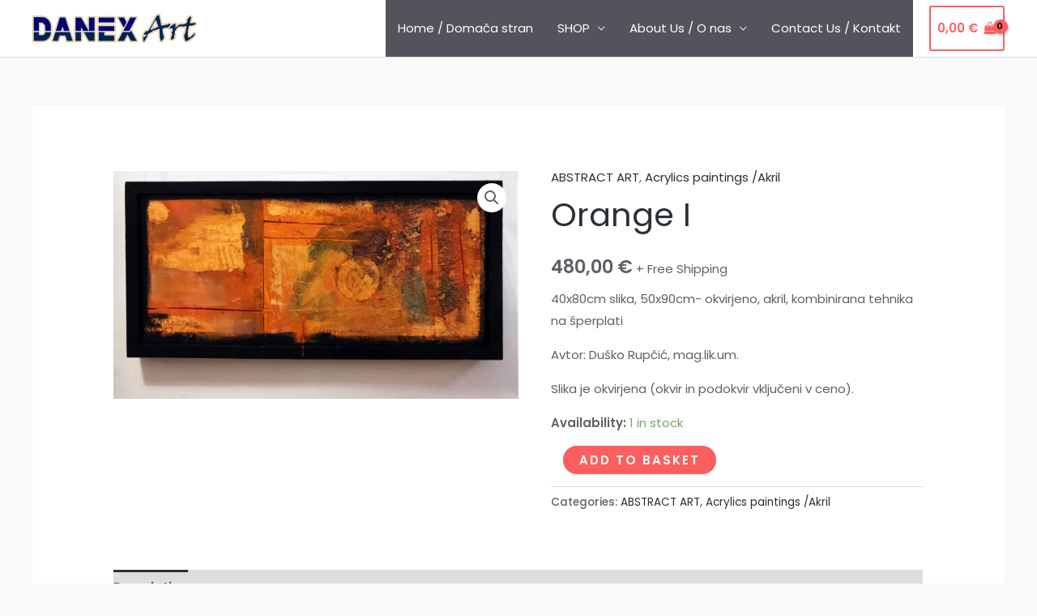

--- FILE ---
content_type: text/css
request_url: https://prodajaslik.com/wp-content/cache/minify/21ff1.css
body_size: 3488
content:
.cpsw-stripe-error,.cpsw-number-error,.cpsw-expiry-error,.cpsw_stripe_sepa_error,.cpsw-cvc-error,.cpsw_stripe_ideal_error{padding-top:3px;font-weight:500;color:#f00}.cpsw_stripe_icons{display:inline-block}.cpsw_stripe_test_description,.cpsw-test-description{font-size:0.9em;clear:both}.cpsw-expiry-wrapper{width:49%;display:inline-block;vertical-align:top}.cpsw-cvc-wrapper{width:49%;display:inline-block;vertical-align:top;float:right}.cpsw-number-error{margin-bottom:0.5em;display:block}#cpsw-save-cards_field,.cpsw-save-cards{margin-top:1em;padding:3px;display:block}.cpsw-save-cards
input{margin-right:5px !important}.cpsw-stripe-elements-form{display:none;margin-bottom:0.5em}.cpsw-stripe-info{margin-bottom:10px}.payment_method_cpsw_stripe .wc-saved-payment-methods{display:none}.payment-method-disabled{opacity:0.2;cursor:not-allowed}.cpsw_stripe_ideal_form
.cpsw_stripe_ideal_select{margin-top:10px}#cpsw_stripe_sepa_iban_element{padding:5px}#cpsw-payment-request-button{max-width:100%;border-radius:3px;box-shadow:0 1px 2px rgb(0 0 0 / 50%)}.cpsw_stripe_ideal_form .cpsw_stripe_ideal_select,
.cpsw_stripe_p24_form
.cpsw_stripe_p24_select{margin:0.5em 0}#cpsw-payment-request-wrapper{clear:both;display:none}#cpsw-payment-request-wrapper.checkout.center #cpsw-payment-request-title,
#cpsw-payment-request-wrapper.checkout.center #cpsw-payment-request-tagline,#cpsw-payment-request-separator.checkout.center{text-align:center}#cpsw-payment-request-wrapper.checkout.center
div{margin:0
auto}#cpsw-payment-request-wrapper.checkout.right #cpsw-payment-request-title,
#cpsw-payment-request-wrapper.checkout.right #cpsw-payment-request-tagline,#cpsw-payment-request-separator.checkout.right{text-align:right}#cpsw-payment-request-wrapper.checkout.right #cpsw-payment-request-custom-button{float:right}#cpsw-payment-request-separator.checkout.left{text-align:left}#cpsw-payment-request-wrapper.below{padding-top:0}#cpsw-payment-request-separator{clear:both;padding:1em
0;text-align:center}#cpsw-payment-request-separator.cpsw-product{padding:0.5em 0}#cpsw-payment-request-wrapper.checkout #cpsw-payment-request-title{margin-bottom:0.5em}#cpsw-payment-request-wrapper.checkout #cpsw-payment-request-custom-button{margin-top:5px}#cpsw-payment-request-wrapper.checkout #cpsw-payment-request-tagline{margin-bottom:1em;font-size:15px}#cpsw-payment-request-wrapper.cpsw-product.above .cpsw-payment-request-button-wrapper{display:block;padding-top:1.5em}#cpsw-payment-request-wrapper.cpsw-product.inline{display:inline-block}#cpsw-payment-request-wrapper.cpsw-product.inline #cpsw-payment-request-separator,
#cpsw-payment-request-wrapper.cpsw-product #cpsw-payment-request-title,
#cpsw-payment-request-wrapper.cart #cpsw-payment-request-title{display:none}#cpsw-payment-request-wrapper.cpsw-product #cpsw-payment-request-tagline,
#cpsw-payment-request-wrapper.cart #cpsw-payment-request-tagline{display:none}ul.wc_payment_methods.payment_methods li.payment_method_cpsw_stripe_element:only-child label[for="payment_method_cpsw_stripe_element"]{display:none}body.cpsw_stripe_option_enabled.theme-astra div#cpsw_stripe_payment_element
iframe{margin:0
!important}@media only screen and (max-width: 600px){#cpsw-payment-request-wrapper.cpsw-product #cpsw-payment-request-title{display:none}#cpsw-payment-request-wrapper.cpsw-product #cpsw-payment-request-tagline{display:none}}.cpsw_express_checkout_preview_wrapper{max-width:380px;width:100%}.cpsw_floating_preview{width:400px}.cpsw_express_checkout_preview{max-width:100%}.cpsw_preview_title{font-weight:600;margin-bottom:0.5em;margin-top:0}.cpsw_preview_tagline{margin-bottom:1em;font-size:15px}.cpsw_preview_notice{font-style:italic;font-size:12px;clear:both;margin-top:1em;display:none}.cpsw_button_preview_label{display:block;font-weight:600;margin-bottom:1em;font-size:15px}#cpsw-payment-request-wrapper.checkout.cpsw-classic .cpsw-payment-request-button-wrapper,.cpsw_express_checkout_preview_wrapper.cpsw-classic{display:flex;align-items:flex-start;flex-wrap:wrap;position:relative;border:1px
solid #e6e6e6;border-radius:5px;padding:1em
2em 2em;justify-content:center;margin-bottom:1em !important}.cpsw_floating_preview .cpsw_express_checkout_preview_wrapper.cpsw-classic{border:1px
solid #c3c4c7;text-align:center !important}.cpsw_floating_preview .cpsw_express_checkout_preview_wrapper.cpsw-classic #cpsw-payment-request-custom-button{text-align:center !important;overflow:hidden;max-width:380px}.cpsw_floating_preview .cpsw_express_checkout_preview_wrapper.cpsw-classic .cpsw-payment-request-custom-button-admin,
.cpsw_floating_preview .cpsw_express_checkout_preview_wrapper.cpsw-classic .cpsw-payment-request-custom-button-render{max-width:380px !important}#cpsw-payment-request-wrapper.checkout.cpsw-classic #cpsw-payment-request-title,
.cpsw_express_checkout_preview_wrapper.cpsw-classic
.cpsw_preview_title{font-size:14px;margin:0;padding:0
0.75em;font-weight:400;white-space:nowrap;border:none;color:#111}.cpsw_floating_preview .cpsw_express_checkout_preview_wrapper.cpsw-classic
.cpsw_preview_title{background:#f0f0f1}#cpsw-payment-request-wrapper.checkout.cpsw-classic #cpsw-payment-request-separator::before,
#cpsw-payment-request-wrapper.checkout.cpsw-classic #cpsw-payment-request-separator::after{content:"";flex:1;height:1px;background:#e6e6e6;margin:0
8px}#cpsw-payment-request-wrapper.checkout.cpsw-classic #cpsw-payment-request-custom-button{width:100%}#cpsw-payment-request-wrapper.checkout.cpsw-classic #cpsw-payment-request-separator{display:flex;align-items:center;padding:0;text-transform:none;white-space:nowrap;position:relative}.cpsw-payment-request-custom-button-render{overflow:hidden !important}#cpsw-payment-request-custom-button{max-width:100%}#cpsw-payment-request-custom-button>*{height:100%;top:0;left:0;width:auto;z-index:1}.cpsw-payment-request-custom-button-render::after,.cpsw-payment-request-custom-button-render::before{display:none}#cpsw-payment-request-custom-button .cpsw-express-checkout-applepay-button--dark{background-color:#000 !important}#cpsw-payment-request-custom-button .cpsw-express-checkout-applepay-button--light{background-color:#fff !important}#cpsw-payment-request-custom-button .cpsw-express-checkout-googlepay-button{position:relative;min-height:32px;max-height:64px;border:0;cursor:pointer}#cpsw-payment-request-custom-button .cpsw-express-checkout-googlepay-button-logo{position:absolute;top:0;right:0;bottom:0;left:0;padding:27.5vh 7.375vw;background-origin:content-box;background-position:50%;background-repeat:no-repeat;background-size:contain}#cpsw-payment-request-custom-button .cpsw-express-checkout-googlepay-button--dark{background-color:#000 !important}#cpsw-payment-request-custom-button .cpsw-express-checkout-googlepay-button--dark:focus,
#cpsw-payment-request-custom-button .cpsw-express-checkout-googlepay-button--dark:hover{background-color:#3c4043}#cpsw-payment-request-custom-button .cpsw-express-checkout-googlepay-button--dark:active{background-color:#5f6368}#cpsw-payment-request-custom-button .cpsw-express-checkout-googlepay-button--light,
#cpsw-payment-request-custom-button .cpsw-express-checkout-googlepay-button--light-outline{background-color:#fff !important}#cpsw-payment-request-custom-button .cpsw-express-checkout-googlepay-button--light:focus,
#cpsw-payment-request-custom-button .cpsw-express-checkout-googlepay-button--light:hover,
#cpsw-payment-request-custom-button .cpsw-express-checkout-googlepay-button--light-outline:focus,
#cpsw-payment-request-custom-button .cpsw-express-checkout-googlepay-button--light-outline:hover{background-color:#f8f8f8}#cpsw-payment-request-custom-button .cpsw-express-checkout-googlepay-button--light:active,
#cpsw-payment-request-custom-button .cpsw-express-checkout-googlepay-button--light-outline:active{background-color:#fff}#cpsw-payment-request-custom-button .cpsw-express-checkout-button{position:relative;border:none;outline:none;cursor:pointer;user-select:none;white-space:nowrap}#cpsw-payment-request-custom-button .cpsw-express-checkout-payment-button--dark,
#cpsw-payment-request-custom-button .cpsw-express-checkout-payment-button--dark:hover{background:#32325d !important;color:#fff !important}#cpsw-payment-request-custom-button .cpsw-express-checkout-payment-button--light,
#cpsw-payment-request-custom-button .cpsw-express-checkout-payment-button--light-outline,
#cpsw-payment-request-custom-button .cpsw-express-checkout-payment-button--light:hover,
#cpsw-payment-request-custom-button .cpsw-express-checkout-payment-button--light-outline:hover{background:#fff !important;color:#39325c !important;border:solid 1px #ebebeb !important}#cpsw-payment-request-custom-button .cpsw-express-checkout-button-inner{width:100%;outline:none}#cpsw-payment-request-custom-button .cpsw-express-checkout-button-content{width:100%;box-sizing:border-box;padding:0
10px;display:flex;align-items:center;justify-content:center}#cpsw-payment-request-custom-button .cpsw-express-checkout-button.compact .PaymentRequestcpsw-express-checkout-buttonButton-content{padding:0
2px}#cpsw-payment-request-custom-button .cpsw-express-checkout-button-border{position:absolute;z-index:20;left:0;top:0;right:0;bottom:0;will-change:opacity}#cpsw-payment-request-custom-button .cpsw-express-checkout-button-shines{position:absolute;left:0;top:0;width:100%;height:100%;z-index:-1;overflow:hidden;will-change:opacity}#cpsw-payment-request-custom-button .cpsw-express-checkout-button-shine{position:absolute;z-index:1;left:0;top:0;height:100%;width:250%;transform:translateX(-100%);will-change:transform, opacity;transition:opacity 0.8s}#cpsw-payment-request-custom-button .cpsw-express-checkout-payment-button--dark .cpsw-express-checkout-button-shine{background:linear-gradient(110deg, rgba(121, 78, 151, 0) 10%, rgba(121, 78, 151, 0.91) 45%, rgba(121, 78, 151, 1) 50%, rgba(121, 78, 151, 0.91) 55%, rgba(121, 78, 151, 0) 90%)}#cpsw-payment-request-custom-button .cpsw-express-checkout-payment-button--light .cpsw-express-checkout-button-shine,
#cpsw-payment-request-custom-button .cpsw-express-checkout-payment-button--light-outline .cpsw-express-checkout-button-shine{background:linear-gradient(110deg, rgba(225, 218, 245, 0) 10%, rgba(225, 218, 245, 0.91) 45%, rgba(225, 218, 245, 1) 50%, rgba(225, 218, 245, 0.91) 55%, rgba(225, 218, 245, 0) 90%)}#cpsw-payment-request-custom-button .cpsw-express-checkout-button-shine--scroll{opacity:0.6;animation:cpsw_shine 5s infinite}#cpsw-payment-request-custom-button .cpsw-express-checkout-button-shine--hover,
#cpsw-payment-request-custom-button .cpsw-express-checkout-button:hover .cpsw-express-checkout-button-shine--scroll{opacity:0}#cpsw-payment-request-custom-button .cpsw-express-checkout-button:hover .cpsw-express-checkout-button-shine--hover{transition-duration:0.3s;opacity:0.8;transform:translateX(-15%)}#cpsw-payment-request-custom-button .cpsw-express-checkout-button-overlay{position:absolute;left:0;top:0;width:100%;height:100%;z-index:30;opacity:0;transition:opacity 0.3s;will-change:opacity}#cpsw-payment-request-custom-button .cpsw-express-checkout-payment-button--dark .cpsw-express-checkout-button-overlay{background:rgba(0, 0, 40, 0.3)}#cpsw-payment-request-custom-button .cpsw-express-checkout-payment-button--light .cpsw-express-checkout-button-overlay,
#cpsw-payment-request-custom-button .cpsw-express-checkout-payment-button--light-outline .cpsw-express-checkout-button-overlay{background:rgba(151, 136, 197, 0.2)}#cpsw-payment-request-custom-button .cpsw-express-checkout-button.is-active .cpsw-express-checkout-button-overlay,
#cpsw-payment-request-custom-button .cpsw-express-checkout-button:active .cpsw-express-checkout-button-overlay{opacity:1}#cpsw-payment-request-custom-button .cpsw-express-checkout-button-label{position:relative;z-index:10;transition-property:font-size, color, opacity;transition-duration:0.25s;will-change:opacity}#cpsw-payment-request-custom-button .cpsw-express-checkout-payment-button--dark,
#cpsw-payment-request-custom-button .cpsw-express-checkout-googlepay-button--dark,
#cpsw-payment-request-custom-button .cpsw-express-checkout-applepay-button--dark{color:#fff !important}#cpsw-payment-request-custom-button .cpsw-express-checkout-payment-button--light,
#cpsw-payment-request-custom-button .cpsw-express-checkout-googlepay-button--light,
#cpsw-payment-request-custom-button .cpsw-express-checkout-applepay-button--light,
#cpsw-payment-request-custom-button .cpsw-express-checkout-payment-button--light-outline,
#cpsw-payment-request-custom-button .cpsw-express-checkout-googlepay-button--light-outline,
#cpsw-payment-request-custom-button .cpsw-express-checkout-applepay-button--light-outline{color:#39325c !important;border:solid 1px #ebebeb !important}#cpsw-payment-request-custom-button .cpsw-express-checkout-button.baseline-offset .cpsw-express-checkout-button-label{margin-top:-2px}#cpsw-payment-request-custom-button .cpsw-express-checkout-button.compact .cpsw-express-checkout-button-label{overflow:hidden;text-overflow:ellipsis}#cpsw-payment-request-custom-button .cpsw-express-checkout-button.large .cpsw-express-checkout-button-label{margin-top:-2px}.cpsw-express-checkout-button-icon{flex-shrink:0;z-index:10;will-change:opacity;margin:0
-1px -1px 7px;width:40px;vertical-align:middle}.cpsw-payment-request-custom-button-admin .cpsw-express-checkout-button-icon{position:relative;width:40px}#cpsw-payment-request-wrapper .cpsw-express-apple_pay .cpsw-express-checkout-button-icon,
#cpsw-payment-request-wrapper .cpsw-express-google_pay .cpsw-express-checkout-button-icon{margin:0
-1px -3px 7px}#cpsw-payment-request-wrapper.cart .cpsw-express-google_pay .cpsw-express-checkout-button-icon{margin:0
-1px -5px 7px}.cpsw-payment-request-custom-button-admin .cpsw-payment-request-custom-button-render,
#cpsw-payment-request-wrapper.cart,
#cpsw-payment-request-wrapper.cart .cpsw-payment-request-custom-button-render,#cpsw-payment-request-wrapper.checkout{width:100%}#cpsw-payment-request-wrapper.cpsw-product.below{margin-bottom:15px}#cpsw-payment-request-wrapper.cpsw-product.below,
#cpsw-payment-request-wrapper.cpsw-product.above,
#cpsw-payment-request-wrapper.cpsw-product.below .cpsw-payment-request-button-wrapper,
#cpsw-payment-request-wrapper.cpsw-product.above .cpsw-payment-request-separator{overflow:visible}#cpsw-payment-request-wrapper.cpsw-product.inline{overflow:visible}#cpsw-payment-request-wrapper.checkout.center #cpsw-payment-request-custom-button{text-align:center}#cpsw-payment-request-wrapper.cpsw-product.above::after,
#cpsw-payment-request-wrapper.cpsw-product.above .cpsw-payment-request-button-wrapper::after{content:"";display:table;clear:both}#cpsw-payment-request-wrapper .cpsw-payment-request-custom-button-render{margin-top:0;margin-bottom:0}.theme-neve .entry-summary > form.cart,
.theme-blocksy form.cart .ct-cart-actions,
.theme-neve .woocommerce .wc-proceed-to-checkout,
.theme-neve.woocommerce.single .woocommerce-variation-add-to-cart{display:initial !important}form.cart
button.single_add_to_cart_button{--item-order:initial !important;flex:initial}.theme-blocksy form.cart #cpsw-payment-request-wrapper.cpsw-product.below,
.theme-blocksy form.cart #cpsw-payment-request-wrapper.cpsw-product.below .cpsw-payment-request-button-wrapper,
.theme-blocksy form.cart #cpsw-payment-request-wrapper.cpsw-product.below .cpsw-payment-request-custom-button-render{width:100% !important}.cpsw-payment-request-button-wrapper.cpsw-button-wrapper--without-separator{padding:8px
0}#cpsw-payment-request-wrapper.checkout:not(.cpsw-classic) .cpsw-payment-request-button-wrapper{border-color:transparent !important;padding:0
!important}.cpsw_express_checkout_preview_wrapper:not(.cpsw-classic) .cpsw_preview_title{font-size:1.3em}#cpsw-payment-request-wrapper.checkout.left #cpsw-payment-request-custom-button{float:left}#cpsw-payment-request-wrapper.checkout.right #cpsw-payment-request-custom-button
button{float:right}#cpsw-payment-request-wrapper.cpsw-product fieldset,
#cpsw-payment-request-wrapper.cart
fieldset{border:none !important;padding-left:0;padding-right:0}#cpsw-payment-request-wrapper.checkout.right:not(.cpsw-classic)  div#cpsw-payment-request-custom-button{margin-right:-8px}@keyframes
cpsw_shine{0%{transform:translateX(-100%)}100%{transform:translateX(50%)}}@media only screen and (max-width: 600px){#cpsw-payment-request-wrapper.cpsw-product.above.sticky .cpsw-payment-request-button-wrapper{padding-top:0}#cpsw-payment-request-wrapper.cpsw-product.sticky{position:fixed;bottom:0;left:0;z-index:1000000;clear:both;padding:10px
0 10px 10px;border:none;width:100% !important;margin:0;background-color:#fff}#cpsw-payment-request-wrapper.cpsw-product.sticky .cpsw-payment-request-custom-button-render,
#cpsw-payment-request-wrapper.cpsw-product.sticky .cpsw-payment-request-button-wrapper{width:100% !important}#cpsw-payment-request-wrapper.cpsw-product.sticky #cpsw-payment-request-separator{display:none !important}#cpsw-payment-request-wrapper.sticky .cpsw-payment-request-custom-button-render{margin-top:0 !important;margin-bottom:0 !important}}.wc-stripe-elements-field,.wc-stripe-iban-element-field{border:1px
solid #ddd;margin:5px
0;padding:5px;background-color:#fff;outline:0}#payment .methods li.woocommerce-SavedPaymentMethods-token
label{display:inline}#payment .methods li.woocommerce-SavedPaymentMethods-new
label{display:inline}#add_payment_method #payment ul.payment_methods li img.stripe-icon,.woocommerce-checkout #payment ul.payment_methods li img.stripe-icon{max-width:40px;padding-left:3px;margin:0}#add_payment_method #payment ul.payment_methods li img.stripe-bancontact-icon,.woocommerce-checkout #payment ul.payment_methods li img.stripe-bancontact-icon{max-height:65px;max-width:45px}#add_payment_method #payment ul.payment_methods li img.stripe-ideal-icon,.woocommerce-checkout #payment ul.payment_methods li img.stripe-ideal-icon{max-height:35px}#add_payment_method #payment ul.payment_methods li img.stripe-p24-icon,.woocommerce-checkout #payment ul.payment_methods li img.stripe-p24-icon{max-width:65px}#add_payment_method #payment ul.payment_methods li img.stripe-alipay-icon,.woocommerce-checkout #payment ul.payment_methods li img.stripe-alipay-icon{max-width:50px}#add_payment_method #payment ul.payment_methods li img.stripe-sofort-icon,.woocommerce-checkout #payment ul.payment_methods li img.stripe-sofort-icon{max-width:55px}#add_payment_method #payment ul.payment_methods li img.stripe-sepa-icon,.woocommerce-checkout #payment ul.payment_methods li img.stripe-sepa-icon{max-width:50px}#add_payment_method #payment ul.payment_methods li img.stripe-multibanco-icon,.woocommerce-checkout #payment ul.payment_methods li img.stripe-multibanco-icon{max-height:30px}#add_payment_method #payment ul.payment_methods li img.stripe-eps-icon,.woocommerce-checkout #payment ul.payment_methods li img.stripe-eps-icon{max-height:30px}#add_payment_method #payment ul.payment_methods li img.stripe-giropay-icon,.woocommerce-checkout #payment ul.payment_methods li img.stripe-giropay-icon{max-width:50px}#add_payment_method #payment ul.payment_methods li .stripe-credit-card-brand,.woocommerce-checkout #payment ul.payment_methods li .stripe-credit-card-brand{position:absolute;top:50%;margin-top:-10px;right:10px;background:no-repeat url(/wp-content/plugins/woocommerce-gateway-stripe/assets/images/credit-card.svg);display:block;width:30px;height:24px}#add_payment_method #payment ul.payment_methods li .stripe-visa-brand,.woocommerce-checkout #payment ul.payment_methods li .stripe-visa-brand{position:absolute;top:50%;margin-top:-10px;right:10px;background:no-repeat url(/wp-content/plugins/woocommerce-gateway-stripe/assets/images/visa.svg);display:block;width:30px;height:24px}#add_payment_method #payment ul.payment_methods li .stripe-amex-brand,.woocommerce-checkout #payment ul.payment_methods li .stripe-amex-brand{position:absolute;top:50%;margin-top:-10px;right:10px;background:no-repeat url(/wp-content/plugins/woocommerce-gateway-stripe/assets/images/amex.svg);display:block;width:30px;height:24px}#add_payment_method #payment ul.payment_methods li .stripe-diners-brand,.woocommerce-checkout #payment ul.payment_methods li .stripe-diners-brand{position:absolute;top:50%;margin-top:-10px;right:10px;background:no-repeat url(/wp-content/plugins/woocommerce-gateway-stripe/assets/images/diners.svg);display:block;width:30px;height:24px}#add_payment_method #payment ul.payment_methods li .stripe-discover-brand,.woocommerce-checkout #payment ul.payment_methods li .stripe-discover-brand{position:absolute;top:50%;margin-top:-10px;right:10px;background:no-repeat url(/wp-content/plugins/woocommerce-gateway-stripe/assets/images/discover.svg);display:block;width:30px;height:24px}#add_payment_method #payment ul.payment_methods li .stripe-jcb-brand,.woocommerce-checkout #payment ul.payment_methods li .stripe-jcb-brand{position:absolute;top:50%;margin-top:-10px;right:10px;background:no-repeat url(/wp-content/plugins/woocommerce-gateway-stripe/assets/images/jcb.svg);display:block;width:30px;height:24px}#add_payment_method #payment ul.payment_methods li .stripe-maestro-brand,.woocommerce-checkout #payment ul.payment_methods li .stripe-maestro-brand{position:absolute;top:50%;margin-top:-10px;right:10px;background:no-repeat url(/wp-content/plugins/woocommerce-gateway-stripe/assets/images/maestro.svg);display:block;width:30px;height:24px}#add_payment_method #payment ul.payment_methods li .stripe-mastercard-brand,.woocommerce-checkout #payment ul.payment_methods li .stripe-mastercard-brand{position:absolute;top:50%;margin-top:-10px;right:10px;background:no-repeat url(/wp-content/plugins/woocommerce-gateway-stripe/assets/images/mastercard.svg);display:block;width:30px;height:24px}#add_payment_method #payment ul.payment_methods .stripe-card-group,.woocommerce-checkout #payment ul.payment_methods .stripe-card-group{position:relative}.woocommerce-SavedPaymentMethods-token .stripe-source-errors .woocommerce-error{margin-top:1em;margin-bottom:2em}#wc-stripe-custom-button{display:block;width:100%}.woocommerce-checkout #payment
#stripe_boleto_tax_id{width:100%}.gpay-button{background-origin:content-box;background-position:center center;background-repeat:no-repeat;background-size:contain;border:0;border-radius:4px;cursor:pointer;height:40px;min-height:40px;padding:11px
24px;width:100%}.gpay-button.light{width:calc(100% - 3px);background-color:#fff;margin:2px
0 3px 0}.gpay-button.light:active{background-color:#fff}.gpay-button.light:hover{background-color:#f8f8f8}.gpay-button.light:focus{box-shadow:#e8e8e8 0 1px 1px 0,#e8e8e8 0 1px 3px;outline:0}.gpay-button.light-outline{width:calc(100% - 3px);background-color:#fff;box-shadow:rgba(60,64,67,.3) 0 1px 1px 0,rgba(60,64,67,.15) 0 1px 3px 1px;margin:2px
0 3px 0}.gpay-button.light-outline:active{background-color:#fff}.gpay-button.light-outline:hover{background-color:#f8f8f8}.gpay-button.light-outline:focus{box-shadow:#e8e8e8 0 1px 1px 0,#e8e8e8 0 1px 3px;outline:0}.gpay-button.dark{background-color:#000;padding:12px
24px 10px}.gpay-button.dark:active{background-color:#5f6368}.gpay-button.dark:hover{background-color:#3c4043}.gpay-button.dark:focus{box-shadow:#5f6368 0 1px 1px 0,#5f6368 0 1px 3px;outline:0}.gpay-button.short.light,.gpay-button.short.light-outline{background-image:url(https://www.gstatic.com/instantbuy/svg/light_gpay.svg)}.gpay-button.short.dark{background-image:url(https://www.gstatic.com/instantbuy/svg/dark_gpay.svg)}

--- FILE ---
content_type: application/x-javascript
request_url: https://prodajaslik.com/wp-content/cache/minify/9da71.js
body_size: 5969
content:
(function($){const pubKey=cpsw_global_settings.public_key;const inlineCC=cpsw_global_settings.inline_cc;const mode=cpsw_global_settings.mode;const ajaxUrl=cpsw_global_settings.ajax_url;const jsNonce=cpsw_global_settings.js_nonce;const allowedCards=cpsw_global_settings.allowed_cards;const notAllowedString=cpsw_global_settings.not_allowed_string;const defaultCards=cpsw_global_settings.default_cards;const homeURL=cpsw_global_settings.get_home_url;const stripeLocalized=cpsw_global_settings.stripe_localized;const isUserLoggedIn=cpsw_global_settings.is_user_logged_in;if(''===pubKey||('live'===mode&&!cpsw_global_settings.is_ssl)){return;}
const stripe=Stripe(pubKey);const elements=stripe.elements();let savedCard=false;let savedPaymentElementMethod=false;let card=null;let cardNumber=null;let cardExpiry=null;let cardCvc=null;let paymentForm=null;let paymentMethod='';let paymentMethodSepa='';let paymentElementMethod='';let paymentType='';let isAllowedCard='';let selectedGatewayId='';let selectedIdealBank='';let selectedP24Bank='';let selectedPaymentElementType='';let sepaIBAN=false;let emptySepaIBANMessage=cpsw_global_settings.empty_sepa_iban_message;const currentUserBilling=cpsw_global_settings.current_user_billing;const style={base:{color:'#32325d',},};stripe.registerAppInfo({name:'Checkout Plugins - Stripe Woo',partner_id:'pp_partner_KOjySVEy3ClX6G',version:cpsw_global_settings.cpsw_version,url:'https://wordpress.org/plugins/checkout-plugins-stripe-woo/',});const sepaOptions=Object.keys(cpsw_global_settings.sepa_options).length?cpsw_global_settings.sepa_options:{};const sepa=elements.create('iban',sepaOptions);sepa.on('change',({error})=>{if(isSepaSaveCardChosen()){return true;}
if(error){sepaIBAN=false;emptySepaIBANMessage=error.message;$('.cpsw_stripe_sepa_error').html(error.message);}else{sepaIBAN=true;$('.cpsw_stripe_sepa_error').html('');}});if('yes'===inlineCC){card=elements.create('card',{style,hidePostalCode:true,iconStyle:'solid',});card.on('change',({brand,error})=>{if(brand){isAllowedBrand(brand);if(!isAllowedCard){if('unknown'===brand){$('.cpsw-stripe-error').html('');}else{$('.cpsw-stripe-error').html(defaultCards[brand]+' '+notAllowedString);return;}}else{$('.cpsw-stripe-error').html('');}}
if(error){$('.cpsw-stripe-error').html(getStripeLocalizedMessage(error.code,error.message));}else{$('.cpsw-stripe-error').html('');}});}
if('no'===inlineCC){cardNumber=elements.create('cardNumber',{style,iconStyle:'solid',});cardExpiry=elements.create('cardExpiry',{style,});cardCvc=elements.create('cardCvc',{style,});cardNumber.on('change',({brand,error})=>{if(brand){isAllowedBrand(brand);if(!isAllowedCard){if('unknown'===brand){$('.cpsw-number-error').html('');}else{$('.cpsw-number-error').html(defaultCards[brand]+' '+notAllowedString);return;}}else{$('.cpsw-number-error').html('');}}
if(error){$('.cpsw-number-error').html(getStripeLocalizedMessage(error.code,error.message));}else{$('.cpsw-number-error').html('');}});cardExpiry.on('change',({error})=>{if(error){$('.cpsw-expiry-error').html(getStripeLocalizedMessage(error.code,error.message));}else{$('.cpsw-expiry-error').html('');}});cardCvc.on('change',({error})=>{if(error){$('.cpsw-cvc-error').html(getStripeLocalizedMessage(error.code,error.message));}else{$('.cpsw-cvc-error').html('');}});}
const options={style:{base:{padding:'10px 12px',color:'#32325d',fontSize:'16px','::placeholder':{color:'#aab7c4',backgroundColor:'#fff',},},},};const paymentElementSettings=cpsw_global_settings.payment_element_settings;const theme=paymentElementSettings.appearance.theme;switch(theme){case'minimal':paymentElementSettings.appearance={theme:'flat',variables:{fontFamily:' "Gill Sans", sans-serif',fontLineHeight:'1.5',borderRadius:'10px',colorBackground:'#F6F8FA',accessibleColorOnColorPrimary:'#262626',},rules:{'.Block':{backgroundColor:'var(--colorBackground)',boxShadow:'none',padding:'12px',},'.Input':{padding:'12px',},'.Input:disabled, .Input--invalid:disabled':{color:'lightgray',},'.Tab':{padding:'10px 12px 8px 12px',border:'none',},'.Tab:hover':{border:'none',boxShadow:'0px 1px 1px rgba(0, 0, 0, 0.03), 0px 3px 7px rgba(18, 42, 66, 0.04)',},'.Tab--selected, .Tab--selected:focus, .Tab--selected:hover':{border:'none',backgroundColor:'#fff',boxShadow:'0 0 0 1.5px var(--colorPrimaryText), 0px 1px 1px rgba(0, 0, 0, 0.03), 0px 3px 7px rgba(18, 42, 66, 0.04)',},'.Label':{fontWeight:'500',},},};break;case'bubblegum':paymentElementSettings.appearance={theme:'stripe',variables:{fontWeightNormal:'500',borderRadius:'2px',colorPrimary:'#f360a6',tabIconSelectedColor:'#fff',gridRowSpacing:'16px',},rules:{'.Tab, .Input, .Block, .CheckboxInput, .CodeInput':{boxShadow:'0px 3px 10px rgba(18, 42, 66, 0.08)',},'.Block':{borderColor:'transparent',},'.BlockDivider':{backgroundColor:'#ebebeb',},'.Tab, .Tab:hover, .Tab:focus':{border:'0',},'.Tab--selected, .Tab--selected:hover':{backgroundColor:'#f360a6',color:'#fff',},},};break;case'ninety-five':paymentElementSettings.appearance={theme:'flat',variables:{fontFamily:'Verdana',fontLineHeight:'1.5',borderRadius:'0',colorBackground:'#fff',focusBoxShadow:'none',focusOutline:'-webkit-focus-ring-color auto 1px',tabIconSelectedColor:'var(--colorText)',},rules:{'.Input, .CheckboxInput, .CodeInput':{transition:'none',boxShadow:'inset -1px -1px #ffffff, inset 1px 1px #0a0a0a, inset -2px -2px #dfdfdf, inset 2px 2px #808080',},'.Input':{padding:'12px',},'.Input--invalid':{color:'#DF1B41',},'.Tab, .Block, .PickerItem--selected':{backgroundColor:'#dfdfdf',boxShadow:'inset -1px -1px #0a0a0a, inset 1px 1px #ffffff, inset -2px -2px #808080, inset 2px 2px #dfdfdf',},'.Tab':{transition:'none',},'.Tab:hover':{backgroundColor:'#eee',},'.Tab--selected, .Tab--selected:focus, .Tab--selected:hover':{color:'var(--colorText)',backgroundColor:'#ccc',},'.Tab:focus, .Tab--selected:focus':{boxShadow:'inset -1px -1px #0a0a0a, inset 1px 1px #ffffff, inset -2px -2px #808080, inset 2px 2px #dfdfdf',outline:'none',},'.Tab:focus-visible':{outline:'var(--focusOutline)',},'.PickerItem':{backgroundColor:'#dfdfdf',boxShadow:'inset -1px -1px #0a0a0a, inset 1px 1px #ffffff, inset -2px -2px #808080, inset 2px 2px #dfdfdf',transition:'none',},'.PickerItem:hover':{backgroundColor:'#eee',},'.PickerItem--highlight':{outline:'1px solid blue',},'.PickerItem--selected:hover':{backgroundColor:'#dfdfdf',},},};break;case'dark-blue':paymentElementSettings.appearance={theme:'night',variables:{fontFamily:'Sohne, system-ui, sans-serif',fontWeightNormal:'500',borderRadius:'8px',colorBackground:'#0A2540',colorPrimary:'#EFC078',accessibleColorOnColorPrimary:'#1A1B25',colorText:'white',colorTextPlaceholder:'#727F96',tabIconColor:'white',logoColor:'dark',},rules:{'.Input, .Block':{backgroundColor:'#0A2540',border:'1.5px solid var(--colorPrimary)',},'.Tab':{color:'white',},},};break;default:paymentElementSettings.appearance={theme:'stripe'};break;}
const paymentElementOptions=cpsw_global_settings.payment_element_options;paymentElementOptions.fields={billingDetails:{name:getBillingDetails()?.name?'never':'auto',email:getBillingDetails()?.email?'never':'auto',phone:getBillingDetails()?.phone?'never':'auto',address:{country:getBillingDetails()?.address?.country?'never':'auto',line1:getBillingDetails()?.address?.line1?'never':'auto',line2:getBillingDetails()?.address?.line2?'never':'auto',city:getBillingDetails()?.address?.city?'never':'auto',state:getBillingDetails()?.address?.state?'never':'auto',postalCode:getBillingDetails()?.address?.postal_code?'never':'auto',},},};const ideal=elements.create('idealBank',options);const p24=elements.create('p24Bank',options);const elementsForPayment=stripe.elements(paymentElementSettings);const paymentElement=elementsForPayment.create('payment',paymentElementOptions);paymentElement.on('loaderror',(event)=>{if(event.error){const errorCode=event.error.code?event.error.code:event.error?.message_code;$('.cpsw_stripe_payment_element_error').html(getStripeLocalizedMessage('payment_element_loaderror',null)+getStripeLocalizedMessage(errorCode,event?.error?.message),);}});const saveCardGateways=cpsw_global_settings.savecard_supported_gateways;paymentElement.on('change',(event)=>{selectedPaymentElementType=event.value.type;if(!saveCardGateways.includes(selectedPaymentElementType)){$('.cpsw-payment-element-save-method').hide();$('input[name="wc-cpsw_stripe_element-new-payment-method"]').prop('checked',false);$('input[name="wc-cpsw_stripe_element-new-payment-method"]').trigger('change');}else{$('.cpsw-payment-element-save-method').show();}});ideal.on('change',function(event){selectedIdealBank=event.value;$('.cpsw_stripe_ideal_error').html('');});function isSepaSaveCardChosen(){return($('#payment_method_cpsw_sepa').is(':checked')&&$('input[name="wc-cpsw_sepa-payment-token"]').is(':checked')&&'new'!==$('input[name="wc-cpsw_sepa-payment-token"]:checked').val());}
p24.on('change',function(event){selectedP24Bank=event.value;$('.cpsw_stripe_p24_error').html('');});function mountCard(){$('.cpsw-stripe-elements-form').show();if(0===$('.cpsw-stripe-elements-form').length){return;}
if('yes'===inlineCC){if($('.cpsw-stripe-elements-form .cpsw-cc').html()){card.unmount();}
card.mount('.cpsw-stripe-elements-form .cpsw-cc');$('.cpsw-stripe-elements-form div').css({backgroundColor:'#fff',padding:'1em'});}else if('no'===inlineCC){cardNumber.mount('.cpsw-stripe-elements-form .cpsw-number');cardExpiry.mount('.cpsw-stripe-elements-form .cpsw-expiry');cardCvc.mount('.cpsw-stripe-elements-form .cpsw-cvc');$('.cpsw-stripe-elements-form div').css({backgroundColor:'#fff',padding:'1em',marginTop:'0.5em'});}}
function mountSepa(){if(0===$('.payment_method_cpsw_sepa').length){return false;}
sepa.mount('.cpsw_stripe_sepa_iban_element_field');$('.cpsw_stripe_sepa_payment_form .cpsw_stripe_sepa_iban_element_field').css({backgroundColor:'#fff',borderRadius:'3px'});}
function mountIdeal(){$('.cpsw_stripe_ideal_form').show();if(0===$('.cpsw_stripe_ideal_form').length){return;}
ideal.mount('.cpsw_stripe_ideal_form .cpsw_stripe_ideal_select');$('.cpsw_stripe_ideal_form .cpsw_stripe_ideal_select').css({backgroundColor:'#fff'});}
function mountP24(){$('.cpsw_stripe_p24_form').show();if(0===$('.cpsw_stripe_p24_form').length){return;}
p24.mount('.cpsw_stripe_p24_form .cpsw_stripe_p24_select');$('.cpsw_stripe_p24_form .cpsw_stripe_p24_select').css({backgroundColor:'#fff'});}
function mountPaymentElement(){if(0===$('.cpsw_stripe_element_payment_form').length){return false;}
paymentElement?.mount('#cpsw_stripe_payment_element');}
function mountGateways(){mountCard();mountIdeal();mountP24();mountSepa();mountPaymentElement();}
function createStripePaymentMethod(){let paymentObject={};switch(selectedGatewayId){case'cpsw_stripe':if('no'===inlineCC){card=cardNumber;}
paymentObject={type:'card',card,};stripe.createPaymentMethod(paymentObject).then(function(result){if(result.paymentMethod){paymentMethod=result.paymentMethod.id;const brand=result.paymentMethod.card.brand;$('.cpsw_payment_method').remove();$('.cpsw_card_brand').remove();paymentForm.append("<input type='hidden' class='cpsw_payment_method' name='payment_method_created' value='"+
paymentMethod+"'/><input type='hidden' class='cpsw_card_brand' name='card_brand' value='"+
brand+"'/>",);if($('form#order_review').length&&cpsw_global_settings.changing_payment_method){confirmCardSetup(paymentMethod);}else if($('form#add_payment_method').length){confirmCardSetup(paymentMethod);}else{paymentForm.trigger('submit');}}else if(result.error){$('.woocommerce-error').remove();$('form.woocommerce-checkout').unblock();$('form#order_review').unblock();$('form#add_payment_method').unblock();logError(result.error);$('.woocommerce-notices-wrapper:first-child').html('<div class="woocommerce-error cpsw-errors">'+getStripeLocalizedMessage(result.error.code,result.error.message)+'</div>').show();window.scrollTo({top:0,behavior:'smooth'});return false;}});break;case'cpsw_sepa':if($('form.woocommerce-checkout').length&&'no'===cpsw_global_settings.is_cart_amount_zero){return true;}
$('.woocommerce-error').remove();stripe.createPaymentMethod({type:'sepa_debit',sepa_debit:sepa,billing_details:$('form.woocommerce-checkout').length?getBillingDetails():currentUserBilling,}).then(function(result){$('input.cpsw_payment_method').remove();if(result.paymentMethod){paymentMethodSepa=result.paymentMethod.id;paymentForm.append("<input type='hidden' class='cpsw_payment_method' name='payment_method_created' value='"+
paymentMethodSepa+"'/>",);paymentForm.trigger('submit');}else if(result.error){$('form.woocommerce-checkout').unblock();logError(result.error);$('.woocommerce-notices-wrapper:first-child').html('<div class="woocommerce-error cpsw-errors">'+getStripeLocalizedMessage(result.error.code,result.error.message)+'</div>').show();window.scrollTo({top:0,behavior:'smooth'});$('form#order_review').unblock();$('form#add_payment_method').unblock();return false;}});break;case'cpsw_stripe_element':if(selectedPaymentElementType==='cashapp'&&getBillingDetails().address?.country?.toLowerCase()!=='us'){$('.woocommerce-notices-wrapper:first-child').html('<div class="woocommerce-error cpsw-errors">'+getStripeLocalizedMessage('cashapp_country_error',null)+'</div>').show();window.scrollTo({top:0,behavior:'smooth'});return false;}
let billingDetails=getBillingDetails();if(window.location.href.includes('pay_for_order')){const orderpayBillingCountry=cpsw_global_settings.order_pay_country;if(!billingDetails){billingDetails={address:{},};}
if(!billingDetails.address){billingDetails.address={};}
billingDetails.address.country=orderpayBillingCountry;}
elements.submit();stripe.createPaymentMethod({elements:elementsForPayment,params:{billing_details:$('form.woocommerce-checkout').length||window.location.href.includes('pay_for_order')?billingDetails:currentUserBilling,},}).then(function(result){$('.woocommerce-error').remove();if(result.paymentMethod){paymentElementMethod=result.paymentMethod.id;paymentType=result.paymentMethod.type;$('.cpsw_payment_method').remove();paymentForm.append("<input type='hidden' class='cpsw_payment_method' name='payment_method_created' value='"+
paymentElementMethod+"'/><input type='hidden' class='cpsw_payment_type' name='selected_payment_type' value='"+
paymentType+"'/>",);paymentForm.trigger('submit');}else if(result.error){$('form.woocommerce-checkout').unblock();$('form#order_review').unblock();$('form#add_payment_method').unblock();logError(result.error);$('.woocommerce-notices-wrapper:first-child').html('<div class="woocommerce-error cpsw-errors">'+getStripeLocalizedMessage(result.error.code,result.error.message)+'</div>').show();window.scrollTo({top:0,behavior:'smooth'});return false;}});break;default:break;}
return true;}
function confirmStripePayment(clientSecret,redirectURL,authenticationAlready=false){const wcCheckoutForm=$('form.woocommerce-checkout');switch(selectedGatewayId){case'cpsw_stripe':stripe.confirmCardPayment(clientSecret,{}).then(function(result){if(result.error){$('.woocommerce-error').remove();wcCheckoutForm.unblock();wcCheckoutForm.removeClass('processing');logError(result.error);let errorCode=result.error.code;if('card_declined'===result.error.code){errorCode=result.error.decline_code;}
$('.woocommerce-notices-wrapper:first-child').html('<div class="woocommerce-error cpsw-errors">'+getStripeLocalizedMessage(errorCode,result.error.message)+'</div>').show();window.scrollTo({top:0,behavior:'smooth'});}else{if(result.paymentIntent.status==='succeeded'||result.paymentIntent.status==='requires_capture'){window.location=redirectURL;}}});break;case'cpsw_ideal':stripe.confirmIdealPayment(clientSecret,{payment_method:{ideal,billing_details:getBillingDetails(),},return_url:homeURL+redirectURL,}).then(function(result){if(result.error){$('.woocommerce-error').remove();wcCheckoutForm.unblock();logError(result.error);$('.woocommerce-notices-wrapper:first-child').html('<div class="woocommerce-error cpsw-errors">'+getStripeLocalizedMessage(result.error.code,result.error.message)+'</div>').show();window.scrollTo({top:0,behavior:'smooth'});}});break;case'cpsw_alipay':stripe.confirmAlipayPayment(clientSecret,{payment_method:{billing_details:getBillingDetails(),},return_url:homeURL+redirectURL,}).then(function(result){if(result.error){$('.woocommerce-error').remove();wcCheckoutForm.unblock();logError(result.error);$('.woocommerce-notices-wrapper:first-child').html('<div class="woocommerce-error cpsw-errors">'+getStripeLocalizedMessage(result.error.code,result.error.message)+'</div>').show();window.scrollTo({top:0,behavior:'smooth'});wcCheckoutForm.removeClass('processing');}});break;case'cpsw_klarna':let billingDetails=getBillingDetails();if(window.location.href.includes('pay_for_order')){const orderpayBillingCountry=cpsw_global_settings.order_pay_country;if(!billingDetails){billingDetails={address:{},};}
if(!billingDetails.address){billingDetails.address={};}
billingDetails.address.country=orderpayBillingCountry;}
const returnURL=homeURL+redirectURL;stripe.confirmKlarnaPayment(clientSecret,{payment_method:{billing_details:billingDetails,},return_url:returnURL,}).then(function(result){if(result.error){let errorMessage=result.error.message;if(window.location.href.includes('pay_for_order')){if(result.error.code==='parameter_missing'&&result.error.param==='billing_details[email]'){errorMessage=cpsw_global_settings.klarna_email_missing_message;}}
$('.woocommerce-error').remove();wcCheckoutForm.unblock();logError(result.error);$('.woocommerce-notices-wrapper:first-child').html('<div class="woocommerce-error cpsw-errors">'+getStripeLocalizedMessage(result.error.code,errorMessage)+'</div>').show();window.scrollTo({top:0,behavior:'smooth'});wcCheckoutForm.removeClass('processing');}});break;case'cpsw_bancontact':stripe.confirmBancontactPayment(clientSecret,{payment_method:{billing_details:getBillingDetails(),},return_url:homeURL+redirectURL,}).then(function(result){if(result.error){$('.woocommerce-error').remove();wcCheckoutForm.unblock();logError(result.error);$('.woocommerce-notices-wrapper:first-child').html('<div class="woocommerce-error cpsw-errors">'+getStripeLocalizedMessage(result.error.code,result.error.message)+'</div>').show();window.scrollTo({top:0,behavior:'smooth'});wcCheckoutForm.removeClass('processing');}});break;case'cpsw_sepa':if(isSepaSaveCardChosen()||authenticationAlready){stripe.confirmSepaDebitPayment(clientSecret,{}).then(function(result){if(result.error){$('.woocommerce-error').remove();$('form.woocommerce-checkout').unblock();logError(result.error);$('.woocommerce-notices-wrapper:first-child').html('<div class="woocommerce-error cpsw-errors">'+getStripeLocalizedMessage(result.error.code,result.error.message)+'</div>').show();window.scrollTo({top:0,behavior:'smooth'});}else{if(result.paymentIntent.status==='succeeded'||result.paymentIntent.status==='processing'){$('.woocommerce-error').remove();window.location=redirectURL;}}});}else{stripe.confirmSepaDebitPayment(clientSecret,{payment_method:{sepa_debit:sepa,billing_details:getBillingDetails(),},}).then(function(result){if(result.error){$('.woocommerce-error').remove();$('form.woocommerce-checkout').unblock();logError(result.error);$('.woocommerce-notices-wrapper:first-child').html('<div class="woocommerce-error cpsw-errors">'+getStripeLocalizedMessage(result.error.code,result.error.message)+'</div>').show();window.scrollTo({top:0,behavior:'smooth'});}else{if(result.paymentIntent.status==='succeeded'||result.paymentIntent.status==='processing'){$('.woocommerce-error').remove();window.location=redirectURL;}}});}
break;case'cpsw_p24':stripe.confirmP24Payment(clientSecret,{payment_method:{billing_details:getBillingDetails(),},return_url:homeURL+redirectURL,},);break;case'cpsw_wechat':stripe.confirmWechatPayPayment(clientSecret,{payment_method_options:{wechat_pay:{client:'web',},},}).then(function(result){if(result.error){$('.woocommerce-error').remove();wcCheckoutForm.unblock();logError(result.error);$('.woocommerce-notices-wrapper:first-child').html('<div class="woocommerce-error cpsw-errors">'+getStripeLocalizedMessage(result.error.code,result.error.message)+'</div>').show();window.scrollTo({top:0,behavior:'smooth'});}else{if(result.paymentIntent.status==='succeeded'){window.location=redirectURL;}else if(result.paymentIntent.status==='requires_payment_method'){$('.woocommerce-error').remove();wcCheckoutForm.unblock();logError(result.paymentIntent.last_payment_error);$('.woocommerce-notices-wrapper:first-child').html('<div class="woocommerce-error cpsw-errors">'+getStripeLocalizedMessage(result.paymentIntent.last_payment_error.code,result.paymentIntent.last_payment_error.message)+'</div>').show();window.scrollTo({top:0,behavior:'smooth'});wcCheckoutForm.removeClass('processing');}else{wcCheckoutForm.removeClass('processing');wcCheckoutForm.unblock();}}});break;case'cpsw_stripe_element':const redirect=selectedPaymentElementType==='card'?'always':'if_required';stripe.confirmPayment({elements:elementsForPayment,clientSecret,confirmParams:{return_url:homeURL+redirectURL,payment_method_data:{billing_details:getBillingDetails(),},payment_method_options:{wechat_pay:{client:'web',},card:{setup_future_usage:'off_session',},},},redirect,}).then(function(result){if(result.error){$('.woocommerce-error').remove();wcCheckoutForm.unblock();logError(result.error);let errorMessage=result.error?.message;let errorCode=result.error?.code;if('card_declined'===errorCode){errorCode=result.error?.decline_code;}
errorMessage=errorMessage?.replace(new RegExp('`billing_details\\[address\\]\\[country\\]`','g'),'Billing country');$('.woocommerce-notices-wrapper:first-child').html('<div class="woocommerce-error cpsw-errors">'+getStripeLocalizedMessage(errorCode,errorMessage)+'</div>').show();window.scrollTo({top:0,behavior:'smooth'});wcCheckoutForm.removeClass('processing');}
wcCheckoutForm.removeClass('processing');wcCheckoutForm.unblock();paymentElementMethod='';});break;default:break;}}
function getStripeLocalizedMessage(type,message){return(null!==stripeLocalized[type]&&undefined!==stripeLocalized[type])?stripeLocalized[type]:message;}
function getBillingDetails(){if(!$('form.woocommerce-checkout').length){return currentUserBilling;}
const billingFirstName=document.getElementById('billing_first_name');const billingLastName=document.getElementById('billing_last_name');const billingEmail=document.getElementById('billing_email');const billingPhone=document.getElementById('billing_phone');const billingCountry=document.getElementById('billing_country');const billingPostcode=document.getElementById('billing_postcode');const billingCity=document.getElementById('billing_city');const billingState=document.getElementById('billing_state');const billingAddress1=document.getElementById('billing_address_1');const billingAddress2=document.getElementById('billing_address_2');const firstName=null!==billingFirstName?billingFirstName.value:'';const lastName=null!==billingLastName?billingLastName.value:'';const billingDetails={name:firstName+' '+lastName,email:null!==billingEmail?billingEmail.value:'',phone:null!==billingPhone?billingPhone.value:'',address:{country:null!==billingCountry?billingCountry.value:'',city:null!==billingCity?billingCity.value:'',postal_code:null!==billingPostcode?billingPostcode.value:'',state:null!==billingState?billingState.value:'',line1:null!==billingAddress1?billingAddress1.value:'',line2:null!==billingAddress2?billingAddress2.value:'',},};return billingDetails;}
function confirmCardSetup(){$.ajax({type:'POST',dataType:'json',url:ajaxUrl,data:{action:'create_setup_intent',_security:jsNonce,paymentMethod},beforeSend:()=>{$('body').css('cursor','progress');},success(response){if(response.success===true){const clientSecret=response.data.client_secret;stripe.confirmCardSetup(clientSecret,{payment_method:paymentMethod}).then(function(){paymentForm.trigger('submit');});}else if(response.success===false){return false;}
$('body').css('cursor','default');},error(){$('body').css('cursor','default');alert('Something went wrong!');},});}
function selectedGateway(){const allPaymentMethods=['cpsw_stripe','cpsw_alipay','cpsw_ideal','cpsw_klarna','cpsw_p24','cpsw_bancontact','cpsw_wechat','cpsw_sepa','cpsw_stripe_element'];if(0<$('.wc_payment_method').length){const selectedPaymentMethod=$('.wc_payment_method input[name="payment_method"]:checked').val();if(-1===$.inArray(selectedPaymentMethod,allPaymentMethods)){return false;}
return selectedGatewayId=selectedPaymentMethod;}else if(0<$('#payment_method_cpsw_stripe').length&&$('#payment_method_cpsw_stripe').is(':checked')&&'cpsw_stripe'===$('#payment_method_cpsw_stripe').val()){const selectedPaymentMethod=$('.payment_methods input[name="payment_method"]:checked').val();if(-1===$.inArray(selectedPaymentMethod,allPaymentMethods)){return false;}
return selectedGatewayId=selectedPaymentMethod;}else if(0<$('#payment_method_cpsw_sepa').length&&$('#payment_method_cpsw_sepa').is(':checked')&&'cpsw_sepa'===$('#payment_method_cpsw_sepa').val()){const selectedPaymentMethod=$('.payment_methods input[name="payment_method"]:checked').val();if(-1===$.inArray(selectedPaymentMethod,allPaymentMethods)){return false;}
return selectedGatewayId=selectedPaymentMethod;}
return false;}
function isAllowedBrand(brand){if(0===allowedCards.length){isAllowedCard=true;return;}
isAllowedCard=(-1===$.inArray(brand,allowedCards))?false:true;}
function hideShowCard(){const isSavedCard=('new'===$("input[name='wc-cpsw-payment-token']:checked").val())?false:true;if(!isSavedCard){$('.cpsw-stripe-elements-form').fadeIn();}else{$('.cpsw-stripe-elements-form').fadeOut();}}
function hideShowSepaIBAN(){if($("input[name='wc-cpsw_sepa-payment-token']").length>0){const isSavedSepaIBAN=('new'===$("input[name='wc-cpsw_sepa-payment-token']:checked").val())?false:true;if(!isSavedSepaIBAN){$('.cpsw_stripe_sepa_payment_form').fadeIn();}else{$('.cpsw_stripe_sepa_payment_form').fadeOut();}}}
function hideShowPaymentElement(){const isSavedPaymentElement=('new'===$("input[name='wc-cpsw_stripe_element-payment-token']:checked").val());if(isSavedPaymentElement){$('.cpsw_stripe_element_payment_form').show();savedPaymentElementMethod=false;}else{$('.cpsw_stripe_element_payment_form').hide();savedPaymentElementMethod=true;}}
function onHashChange(){if(!selectedGateway()){return;}
const partials=window.location.hash.match(/^#?confirm-(pi|si)-([^:]+):(.+):(.+)$/,);if(!partials||4>partials.length){return;}
const intentClientSecret=partials[2];const redirectURL=decodeURIComponent(partials[3]);history.pushState({},'',window.location.pathname);confirmStripePayment(intentClientSecret,redirectURL);}
function showSavedCards(){if($('.payment_method_cpsw_stripe .wc-saved-payment-methods').length){$('.payment_method_cpsw_stripe .wc-saved-payment-methods').show();}}
function hideShowElements(){if('new'===$('input[type=radio][name="wc-cpsw_stripe-payment-token"]:checked').val()){$('.cpsw-stripe-elements-form').show();savedCard=false;}else{$('.cpsw-stripe-elements-form').hide();savedCard=true;}}
function logError(error){$.ajax({type:'POST',dataType:'json',url:ajaxUrl,data:{action:'cpsw_js_errors',_security:jsNonce,error},beforeSend:()=>{$('body').css('cursor','progress');},success(response){if(response.success===true){}else if(response.success===false){return response.message;}
$('body').css('cursor','default');},error(){$('body').css('cursor','default');alert('Something went wrong!');},});}
const processingSubmit=function(e){const wcCheckoutForm=$('form.woocommerce-checkout');if(selectedGateway()==='cpsw_klarna'&&window.location.href.includes('pay_for_order')&&isUserLoggedIn!=='1'&&cpsw_global_settings.order_pay_email){e.preventDefault();$('.woocommerce-error').remove();$('form.woocommerce-checkout').unblock();$('.woocommerce-notices-wrapper:first-child').html('<div class="woocommerce-error cpsw-errors">'+cpsw_global_settings.klarna_login_message+'</div>').show();window.scrollTo({top:0,behavior:'smooth'});wcCheckoutForm.removeClass('processing');return false;}
if(('yes'===cpsw_global_settings.is_cart_amount_zero||$('form#order_review').length||$('form#add_payment_method').length)&&'cpsw_sepa'===selectedGateway()&&!isSepaSaveCardChosen()&&''===paymentMethodSepa){e.preventDefault();createStripePaymentMethod();return false;}
if('cpsw_stripe'===selectedGateway()&&!savedCard&&''===paymentMethod){if(false===isAllowedCard){return false;}
e.preventDefault();createStripePaymentMethod();return false;}
if('cpsw_stripe_element'===selectedGateway()&&!savedPaymentElementMethod&&''===paymentElementMethod){e.preventDefault();createStripePaymentMethod();return false;}
return true;};if($('form.woocommerce-checkout').length){paymentForm=$('form.woocommerce-checkout');}
$('form.woocommerce-checkout').on('submit checkout_place_order_cpsw_ideal',function(){if('cpsw_ideal'===selectedGateway()){if(''===selectedIdealBank){$('.cpsw_stripe_ideal_error').html(cpsw_global_settings.empty_bank_message);$('.woocommerce-error').remove();$('form.woocommerce-checkout').unblock();$('.woocommerce-notices-wrapper:first-child').html('<div class="woocommerce-error cpsw-errors">'+cpsw_global_settings.empty_bank_message+'</div>').show();window.scrollTo({top:0,behavior:'smooth'});return false;}
$('.cpsw_stripe_ideal_error').html('');}});$('form.woocommerce-checkout').on('submit checkout_place_order_cpsw_sepa',function(){if(isSepaSaveCardChosen()){$('.cpsw_stripe_sepa_error').html('');return true;}
if(!sepaIBAN&&'cpsw_sepa'===selectedGateway()){$('.woocommerce-error').remove();$('.woocommerce-notices-wrapper:first-child').html('<div class="woocommerce-error cpsw-errors">'+emptySepaIBANMessage+'</div>').show();window.scrollTo({top:0,behavior:'smooth'});$('.cpsw_stripe_sepa_error').html(emptySepaIBANMessage);return false;}
$('.cpsw_stripe_sepa_error').html('');});$('form.woocommerce-checkout').on('submit checkout_place_order_cpsw_p24',function(){if('cpsw_p24'===selectedGateway()){if(''===selectedP24Bank){$('.cpsw_stripe_p24_error').html(cpsw_global_settings.empty_bank_message);$('.woocommerce-error').remove();$('form.woocommerce-checkout').unblock();$('.woocommerce-notices-wrapper:first-child').html('<div class="woocommerce-error cpsw-errors">'+cpsw_global_settings.empty_bank_message+'</div>').show();window.scrollTo({top:0,behavior:'smooth'});return false;}
$('.cpsw_stripe_p24_error').html('');}});$('form.woocommerce-checkout').on('submit checkout_place_order_cpsw_stripe checkout_place_order_cpsw_sepa checkout_place_order_cpsw_stripe_element',processingSubmit);if($('form#order_review').length){showSavedCards();paymentForm=$('form#order_review');}
if($('form#add_payment_method').length){isAllowedCard=true;paymentForm=$('form#add_payment_method');}
$('form#order_review, form#add_payment_method').on('submit',processingSubmit);$(document.body).on('updated_checkout',function(){showSavedCards();$('input[type=radio][name="wc-cpsw_stripe-payment-token"]').change(function(){hideShowElements();});$('input[type=radio][name="wc-cpsw_stripe_element-payment-token"]').change(function(){hideShowPaymentElement();});mountGateways();$("input[name='wc-cpsw-payment-token']").click(function(){hideShowCard();});});$("input[name='wc-cpsw_sepa-payment-token']").click(function(){hideShowSepaIBAN();});$("input[type=radio][name='wc-cpsw_stripe_element-payment-token']").change(function(){hideShowPaymentElement();});$('input[type=radio][name="wc-cpsw_stripe-payment-token"]').change(function(){hideShowElements();});$('.cpsw-stripe-elements-form').hide();if($('form#order_review').length&&window.location.hash&&typeof window.location.hash==='string'){const partials=window.location.hash.match(/^#?confirm-(pi|si)-([^:]+):(.+):(.+)$/,);if(partials){try{if(!partials||4>partials.length){return;}
selectedGatewayId=partials[4];const intentClientSecret=partials[2];const redirectURL=decodeURIComponent(partials[3]);history.pushState({},'',window.location.pathname+window.location.search);confirmStripePayment(intentClientSecret,redirectURL,true);}catch(err){}}}
if($('.cpsw_stripe_element_payment_form').length){$('body').addClass('cpsw_stripe_option_enabled');}
window.addEventListener('hashchange',onHashChange);mountGateways();if($('form#order_review').length){hideShowCard();hideShowSepaIBAN();hideShowElements();hideShowPaymentElement();}}(jQuery));

--- FILE ---
content_type: application/x-javascript
request_url: https://prodajaslik.com/wp-content/cache/minify/515d9.js
body_size: 10753
content:
(function($){const pubKey=cpsw_payment_request.public_key;const ajaxUrl=cpsw_payment_request.ajax_url;const nonce=cpsw_payment_request.nonce;const isProductPage=cpsw_payment_request.is_product_page;const isCheckoutPage=cpsw_payment_request.is_checkout;const isCartPage=cpsw_payment_request.is_cart;const currencyCode=cpsw_payment_request.currency_code;const countryCode=cpsw_payment_request.country_code;const style=cpsw_payment_request.style;const jsNonce=cpsw_payment_request.nonce.js_nonce;const endpoint=cpsw_payment_request.ajax_endpoint;const isResponsive=cpsw_payment_request.is_responsive;const expressCheckoutButtonType=cpsw_payment_request.express_checkout_button_type;const disabledWallets=cpsw_payment_request.disabled_wallets;let addToCartButton='';let addToCartQuantity='';let productWrapper='';let quantityInput='';let addToCartHeight='';let addToCartWidth='';let totalWidth='';let quantityWidth='';let availableWidth='';let smallScreen=true;let requestType='';let buttonClass='';if(''===pubKey){return;}
const stripe=Stripe(pubKey);stripe.registerAppInfo({name:'Checkout Plugins - Stripe Woo',partner_id:'pp_partner_KOjySVEy3ClX6G',version:cpsw_payment_request.cpsw_version,url:'https://wordpress.org/plugins/checkout-plugins-stripe-woo/',});function getAjaxEndpoint(param){return endpoint.toString().replace('%%endpoint%%',param);}
function initializePaymentButton(){let data;if(isProductPage){data={total:cpsw_payment_request.product.total,currency:cpsw_payment_request.currency_code,country:cpsw_payment_request.country_code,requestPayerName:true,requestPayerEmail:true,requestPayerPhone:true,requestShipping:cpsw_payment_request.product.requestShipping,displayItems:cpsw_payment_request.product.displayItems,disableWallets:disabledWallets.for_payment_request_button,};generatePaymentButton(data);}else{const params={cart_nonce:nonce.payment,};$.ajax({type:'POST',data:params,url:getAjaxEndpoint('cpsw_get_cart_details'),success(response){data={total:response.order_data.total,currency:currencyCode,country:countryCode,requestPayerName:true,requestPayerEmail:true,requestPayerPhone:true,requestShipping:response.shipping_required,displayItems:response.order_data.displayItems,disableWallets:disabledWallets.for_payment_request_button,};generatePaymentButton(data);},});}}
function generatePaymentButton(data){if('default'===expressCheckoutButtonType){defaultExpressCheckout(data);return;}
const prButton=$('.cpsw-payment-request-custom-button-render');if(!prButton.length){return;}
try{const paymentRequest=stripe.paymentRequest(data);let iconUrl='';if($(document).width()<600){smallScreen=true;}else{smallScreen=false;}
if($(document).width()>600){$('#cpsw-payment-request-wrapper').removeClass('sticky');}
prButton.on('click',function(){paymentRequest.show();});paymentRequest.canMakePayment().then(function(result){if(!result){return;}
if(result.applePay){requestType='apple_pay';buttonClass='cpsw-express-checkout-applepay-button';}else if(result.googlePay){requestType='google_pay';buttonClass='cpsw-express-checkout-googlepay-button';}else{requestType='payment_request_api';buttonClass='cpsw-express-checkout-payment-button';}
if('google_pay'===requestType){iconUrl='dark'===style.theme?cpsw_payment_request.icons.gpay_light:cpsw_payment_request.icons.gpay_gray;}else if('apple_pay'===requestType){iconUrl='dark'===style.theme?cpsw_payment_request.icons.applepay_light:cpsw_payment_request.icons.applepay_gray;}else{iconUrl=cpsw_payment_request.icons.payment_request;}
cpswAdjustButtonOnProductPage();cpswAdjustButtonOnCheckoutPage();cpswAdjustButtonOnCartPage();$('.cpsw-payment-request-custom-button-render').addClass('cpsw-express-'+requestType);if(''!==iconUrl){$('.cpsw-express-checkout-button-icon').show();$('.cpsw-express-checkout-button-icon').attr('src',iconUrl);}
$('.cpsw-payment-request-custom-button-render').addClass(buttonClass+'--'+style.theme);$('#cpsw-payment-request-custom-button').show();attachPaymentRequestButtonEventListeners(prButton,paymentRequest);$('#cpsw-payment-request-wrapper').css('display','block');$('.cpsw-payment-request-main-wrapper').addClass('cpsw-payment-request-is-visible');makeButtonInline();if($('#cpsw-payment-request-separator').hasClass('cart')){$('#cpsw-payment-request-separator').show();}
if($('#cpsw-payment-request-separator').hasClass('checkout')){$('#cpsw-payment-request-separator').show();}
if($('#cpsw-payment-request-separator').hasClass('cpsw-product')){if(smallScreen&&$('#cpsw-payment-request-wrapper').hasClass('sticky')){$('#cpsw-payment-request-separator').hide();}else if(!$('#cpsw-payment-request-wrapper').hasClass('inline')){$('#cpsw-payment-request-separator').show();}}
if(!$('.cpsw-express-checkout-button-icon').hasClass('cpsw-express-checkout-button-icon-top')&&$('.cpsw-express-checkout-button-shines').height()<=48){let buttonIconWidth='39px';if('payment_request_api'===requestType){buttonIconWidth='26px';}
$('.cpsw-express-checkout-button-icon').css('width',buttonIconWidth);$('.cpsw-express-checkout-button-icon').css('max-width',buttonIconWidth);$('.cpsw-express-checkout-button-icon').addClass('cpsw-express-checkout-button-icon-top');}});paymentRequest.on('shippingaddresschange',function(e){$.when(updateShippingAddress(e.shippingAddress)).then(function(response){if('success'===response.result){e.updateWith({status:response.result,shippingOptions:response.shipping_options,total:response.total,displayItems:response.displayItems});}
if('fail'===response.result){e.updateWith({status:'fail'});}});});paymentRequest.on('shippingoptionchange',function(e){$.when(updateShippingOption(e.shippingOption)).then(function(response){if('success'===response.result){e.updateWith({status:'success',total:response.total,displayItems:response.displayItems});}
if('fail'===response.result){e.updateWith({status:'fail'});}});});paymentRequest.on('paymentmethod',function(e){$.when(createPaymentMethod(e,requestType)).then(function(response){if('success'===response.result){confirmPaymentIntent(e,response.redirect);}else{abortPayment(e,response.messages);}});});}catch(e){logError(e);}}
function updateShippingAddress(address){let postCode=address.postalCode;if(address?.postal_code){postCode=address.postal_code;}
const data={shipping_address_nonce:nonce.shipping,country:address.country,state:address.region,postcode:postCode,city:address.city,address:address?.addressLine?.[0]?address.addressLine[0]:'',address_2:address?.addressLine?.[1]?address.addressLine[1]:'',payment_request_type:requestType,is_product_page:isProductPage,};return $.ajax({type:'POST',data,url:getAjaxEndpoint('cpsw_update_shipping_address'),});}
function updateShippingOption(shippingOption){const data={shipping_option_nonce:nonce.shipping_option,shipping_method:[shippingOption.id],payment_request_type:requestType,is_product_page:isProductPage,};return $.ajax({type:'POST',data,url:getAjaxEndpoint('cpsw_update_shipping_option'),});}
function attachPaymentRequestButtonEventListeners(prButton,paymentRequest){prButton.on('click',function(){$('body').addClass('cpsw-prButton-clicked');});if(isProductPage){listenProductPageEvents(prButton,paymentRequest);}
if(isCheckoutPage){$(document.body).on('updated_cart_totals',function(){const params={cart_nonce:nonce.payment,};$.ajax({type:'POST',data:params,url:getAjaxEndpoint('cpsw_get_cart_details'),beforeSend(){blockPaymentRequestButton();},success(response){$.when(paymentRequest.update({total:response.order_data.total,displayItems:response.order_data.displayItems,}),).then(function(){unblockPaymentRequestButton();});},error(){unblockPaymentRequestButton();},});});}}
function addProductToCart(){let productId=$('.single_add_to_cart_button').val();if($('.single_variation_wrap').length){productId=$('.single_variation_wrap').find('input[name="product_id"]').val();}
const data={add_to_cart_nonce:nonce.add_to_cart,action:'add_to_cart',product_id:productId,qty:$('.quantity .qty').val(),attributes:$('.variations_form').length?getAttributes().data:[],};const formData=$('form.cart').serializeArray();$.each(formData,function(i,field){if(/^addon-/.test(field.name)){if(/\[\]$/.test(field.name)){const fieldName=field.name.substring(0,field.name.length-2);if(data[fieldName]){data[fieldName].push(field.value);}else{data[fieldName]=[field.value];}}else{data[field.name]=field.value;}}});return $.ajax({type:'POST',data,url:getAjaxEndpoint('cpsw_add_to_cart'),});}
function listenProductPageEvents(prButton,paymentRequest){const addToCart=$('.single_add_to_cart_button');prButton.on('click',function(event){if(addToCart.is('.disabled')){event.preventDefault();addToCart.trigger('click');return;}
addProductToCart();});$(document.body).on('woocommerce_variation_has_changed',function(){if(addToCart.is('.disabled')){$('#cpsw-payment-request-custom-button').addClass('payment-method-disabled');return;}
$('#cpsw-payment-request-custom-button').removeClass('payment-method-disabled');blockPaymentRequestButton();$.when(getSelectedProductData()).then(function(response){if(response.error){displayErrorMessage(response.error);}else{$.when(paymentRequest.update({total:response.total,displayItems:response.displayItems,}),).then(function(){unblockPaymentRequestButton();});}});});$('form.cart .quantity').on('input','.qty',function(){if(addToCart.is('.disabled')){return;}
blockPaymentRequestButton();});$('form.cart .quantity').on('input','.qty',debounce(250,function(){if(addToCart.is('.disabled')){return;}
blockPaymentRequestButton();$.when(getSelectedProductData()).then(function(response){if(response.error){displayErrorMessage(response.error);}else{$.when(paymentRequest.update({total:response.total,displayItems:response.displayItems,}),).then(function(){unblockPaymentRequestButton();});}});}));}
function debounce(wait,func,immediate){let timeout;return function(){const context=this;const args=arguments;const later=function(){timeout=null;if(!immediate){func.apply(context,args);}};const callNow=immediate&&!timeout;clearTimeout(timeout);timeout=setTimeout(later,wait);if(callNow){func.apply(context,args);}};}
function getSelectedProductData(){let productId=$('.single_add_to_cart_button').val();if($('.single_variation_wrap').length){productId=$('.single_variation_wrap').find('input[name="product_id"]').val();}
const addons=$('#product-addons-total').data('price_data')||[];const addonValue=addons.reduce(function(sum,addon){return sum+addon.cost;},0);const data={selected_product_nonce:nonce.selected_product_data,product_id:productId,qty:$('.quantity .qty').val(),attributes:$('.variations_form').length?getAttributes().data:[],addon_value:addonValue,};return $.ajax({type:'POST',data,url:getAjaxEndpoint('cpsw_selected_product_data'),});}
function blockPaymentRequestButton(){if($('.cpsw-payment-request-custom-button-render').data('blockUI.isBlocked')){return;}
$('.cpsw-payment-request-custom-button-render').addClass('cpsw_request_button_blocked').block({message:null});}
function unblockPaymentRequestButton(){$('.cpsw-payment-request-custom-button-render').removeClass('cpsw_request_button_blocked').unblock();}
function getAttributes(){const select=$('.variations_form').find('.variations select'),data={};let count=0,chosen=0;select.each(function(){const attributeName=$(this).data('attribute_name')||$(this).attr('name');const value=$(this).val()||'';if(value.length>0){chosen++;}
count++;data[attributeName]=value;});return{count,chosenCount:chosen,data,};}
function preparePaymentMethod(event){const paymentMethod=event.paymentMethod;const billingDetails=paymentMethod.billing_details;const email=billingDetails.email;const phone=billingDetails.phone;const billing=billingDetails.address;const name=billingDetails.name?billingDetails.name:event.payerName;const shipping=event.shippingAddress;const shippingOption=event.shippingOption;const cpswPaymentMethod=cpsw_payment_request.element_type==='payment'?'cpsw_stripe_element':'cpsw_stripe';const data={checkout_nonce:nonce.checkout,billing_first_name:null!==name?name.split(' ').slice(0,1).join(' '):'',billing_last_name:null!==name?name.split(' ').slice(1).join(' '):'',billing_company:'',billing_email:null!==email?email:event.payerEmail,billing_phone:null!==phone?phone:event.payerPhone&&event.payerPhone.replace('/[() -]/g',''),billing_country:null!==billing?billing.country:'',billing_address_1:null!==billing?billing.line1:'',billing_address_2:null!==billing?billing.line2:'',billing_city:null!==billing?billing.city:'',billing_state:null!==billing?billing.state:'',billing_postcode:null!==billing?billing.postal_code:'',shipping_first_name:'',shipping_last_name:'',shipping_company:'',shipping_country:'',shipping_address_1:'',shipping_address_2:'',shipping_city:'',shipping_state:'',shipping_postcode:'',shipping_method:[shippingOption?shippingOption.id:null],order_comments:'',payment_method:cpswPaymentMethod,ship_to_different_address:shipping&&1,terms:1,payment_method_created:paymentMethod.id,payment_request_type:requestType,};if(shipping){data.shipping_first_name=shipping.recipient.split(' ').slice(0,1).join(' ');data.shipping_last_name=shipping.recipient.split(' ').slice(1).join(' ');data.shipping_company=shipping.organization;data.shipping_country=shipping.country;data.shipping_address_1=typeof shipping.addressLine[0]==='undefined'?'':shipping.addressLine[0];data.shipping_address_2=typeof shipping.addressLine[1]==='undefined'?'':shipping.addressLine[1];data.shipping_city=shipping.city;data.shipping_state=shipping.region;data.shipping_postcode=shipping.postalCode;}
return data;}
function preparePaymentMethodCustom(event,eventType){const billingDetails=event.billingDetails;const email=billingDetails.email;const phone=billingDetails.phone;const billing=billingDetails.address;const name=billingDetails.name;const shipping=event.shippingAddress;const cpswPaymentMethod=cpsw_payment_request.element_type==='payment'?'cpsw_stripe_element':'cpsw_stripe';const data={checkout_nonce:nonce.checkout,billing_first_name:null!==name?name.split(' ').slice(0,1).join(' '):'',billing_last_name:null!==name?name.split(' ').slice(1).join(' '):'',billing_company:'',billing_email:null!==email?email:null,billing_phone:null!==phone?phone:null,billing_country:null!==billing?billing.country:'',billing_address_1:null!==billing?billing.line1:'',billing_address_2:null!==billing?billing.line2:'',billing_city:null!==billing?billing.city:'',billing_state:null!==billing?billing.state:'',billing_postcode:null!==billing?billing.postal_code:'',shipping_first_name:'',shipping_last_name:'',shipping_company:'',shipping_country:'',shipping_address_1:'',shipping_address_2:'',shipping_city:'',shipping_state:'',shipping_postcode:'',shipping_method:[!event?.shippingRate?.id?null:event.shippingRate.id],order_comments:'',payment_method:cpswPaymentMethod,ship_to_different_address:shipping&&1,terms:1,payment_method_created:event.paymentMethodId,payment_request_type:eventType,};if(shipping){data.shipping_first_name=shipping.name.split(' ').slice(0,1).join(' ');data.shipping_last_name=shipping.name.split(' ').slice(1).join(' ');data.shipping_company='';data.shipping_country=shipping.address.country;data.shipping_address_1=typeof shipping.address.line1==='undefined'?'':shipping.address.line1;data.shipping_address_2=typeof shipping.address.line2==='undefined'?'':shipping.address.line2;data.shipping_city=shipping.address.city;data.shipping_state=shipping.address.state;data.shipping_postcode=shipping.address.postal_code;}
return data;}
function cpswAdjustButtonOnCheckoutPage(){if(isCheckoutPage&&$('.place-order #place_order').length>0){const wcCheckoutButton=$('.place-order #place_order');const cpswExpressCheckoutButtonWrap=$('.cpsw-payment-request-custom-button-render');const cpswExpressCheckoutButton=$('#cpsw-payment-request-custom-button');const cpswExpressCheckoutButtonWidth=style.checkout_button_width?style.checkout_button_width+'px':'100%';if($('.place-order #place_order').outerHeight()>30){cpswExpressCheckoutButtonWrap.css('height',$('.place-order #place_order').outerHeight()+'px');}
cpswExpressCheckoutButtonWrap.css('font-size',$('.place-order #place_order').css('font-size'));if(style.checkout_button_width&&style.checkout_button_width<120){cpswExpressCheckoutButtonWrap.css('width','120px');}else{if($('.cpsw-payment-request-button-wrapper').width()<style.checkout_button_width){cpswExpressCheckoutButton.css('width','100%');}else{cpswExpressCheckoutButtonWrap.css('width',cpswExpressCheckoutButtonWidth);}
cpswExpressCheckoutButtonWrap.css('max-width','100%');cpswExpressCheckoutButton.css('width','100%');}
cpswStyleExpressCheckoutButton(cpswExpressCheckoutButtonWrap,wcCheckoutButton);}}
function cpswAdjustButtonOnCartPage(){if(isCartPage&&$('.wc-proceed-to-checkout .checkout-button').length>0){const wcCartButton=$('.wc-proceed-to-checkout .checkout-button');const cpswExpressCheckoutButton=$('.cpsw-payment-request-custom-button-render');if($('.place-order #place_order').outerHeight()>30){$('.cpsw-payment-request-custom-button-render').css('height',$('.wc-proceed-to-checkout .checkout-button').outerHeight()+'px');}
$('.cpsw-payment-request-custom-button-render').css('font-size',$('.wc-proceed-to-checkout .checkout-button').css('font-size'));cpswStyleExpressCheckoutButton(cpswExpressCheckoutButton,wcCartButton);}}
function cpswAdjustButtonOnProductPage(){if(isProductPage&&$('form.cart button.single_add_to_cart_button').length>0){const wcAddToCartButton=$('form.cart button.single_add_to_cart_button');const cpswExpressCheckoutButton=$('.cpsw-payment-request-custom-button-render');const cpswExpressCheckoutWrapper=$('#cpsw-payment-request-wrapper');const makeWidth=style.button_length>10?'min-width':'width';let addToCartMinWidthType='px';if('above'===style.button_position){cpswExpressCheckoutWrapper.css('width','100%');$('#cpsw-payment-request-separator').css('width','200px');$('.cpsw-payment-request-button-wrapper').css(makeWidth,'200px');wcAddToCartButton.css(makeWidth,'200px');wcAddToCartButton.css('float','left');$('form.cart').css('display','inline-block');cpswExpressCheckoutButton.css(makeWidth,'200px');}else{let addToCartMinWidth=wcAddToCartButton.outerWidth()+$('form.cart .quantity').width()+parseInt($('form.cart .quantity').css('marginRight').replace('px',''));if('inline'===style.button_position){addToCartMinWidth=wcAddToCartButton.outerWidth();addToCartMinWidth=addToCartMinWidth<120?150:addToCartMinWidth;if($('form.cart').width()<600){makeButtonInline();}}else{$('form.grouped_form button.single_add_to_cart_button').css(makeWidth,addToCartMinWidth+'px');const themeKadenceButton=$('.theme-kadence button.single_add_to_cart_button');if(themeKadenceButton.length>0){addToCartMinWidth=100;addToCartMinWidthType='%';themeKadenceButton.css(makeWidth,addToCartMinWidth+addToCartMinWidthType);themeKadenceButton.css('margin-top','20px');$('.cpsw-payment-request-button-wrapper').css('float','none');}}
cpswExpressCheckoutWrapper.css(makeWidth,addToCartMinWidth+addToCartMinWidthType);cpswExpressCheckoutButton.css(makeWidth,addToCartMinWidth+addToCartMinWidthType);if('below'===style.button_position){$('.theme-twentytwentytwo .cpsw-payment-request-custom-button-render').css(makeWidth,wcAddToCartButton.outerWidth()+'px');$('.theme-twentytwentytwo #cpsw-payment-request-separator').css(makeWidth,wcAddToCartButton.outerWidth()+'px');}}
if('default'===expressCheckoutButtonType){$('.cpsw-payment-request-button-wrapper').css(makeWidth,'100%');cpswExpressCheckoutWrapper.css('width','100%');}
cpswStyleExpressCheckoutButton(cpswExpressCheckoutButton,wcAddToCartButton);}}
function cpswStyleExpressCheckoutButton(cpswExpressCheckoutButton,wcDefaultClass){cpswExpressCheckoutButton.css('padding',wcDefaultClass.css('padding'));cpswExpressCheckoutButton.css('border-radius',wcDefaultClass.css('border-radius'));cpswExpressCheckoutButton.css('box-shadow',wcDefaultClass.css('box-shadow'));cpswExpressCheckoutButton.css('font-weight',wcDefaultClass.css('font-weight'));cpswExpressCheckoutButton.css('text-shadow',wcDefaultClass.css('text-shadow'));cpswExpressCheckoutButton.css('font-size',wcDefaultClass.css('font-size'));cpswExpressCheckoutButton.css('padding',wcDefaultClass.css('padding'));cpswExpressCheckoutButton.css('line-height',wcDefaultClass.css('line-height'));cpswExpressCheckoutButton.css('max-height',wcDefaultClass.outerHeight()+'px');}
function createPaymentMethod(event,eventType,isExpressElement){const data=isExpressElement?preparePaymentMethodCustom(event,eventType):preparePaymentMethod(event);return $.ajax({type:'POST',data,dataType:'json',url:getAjaxEndpoint('cpsw_payment_request_checkout'),});}
function confirmPaymentIntent(event,hash){const partials=hash.match(/^#?confirm-(pi|si)-([^:]+):(.+):(.+)$/,);if(!partials||4>partials.length){return;}
const intentClientSecret=partials[2];const redirectURL=decodeURIComponent(partials[3]);confirmPayment(event,intentClientSecret,redirectURL);}
function confirmPayment(event,clientSecret,redirectURL){if('link'===event?.expressPaymentType){const currentUrl=window.location.href;const returnUrl=currentUrl+redirectURL;stripe.confirmPayment({clientSecret,confirmParams:{return_url:returnUrl}}).then(function(result){if(result.error){$('.woocommerce-error').remove();$('form.woocommerce-checkout').unblock();logError(result.error);abortPayment(event,result.error.message);}
removeLoadingExpressCheckout();});return;}
stripe.confirmCardPayment(clientSecret,{}).then(function(result){if(result.error){$('.woocommerce-error').remove();$('form.woocommerce-checkout').unblock();logError(result.error);displayErrorMessage(result.error);}else{if(result.paymentIntent.status==='succeeded'||result.paymentIntent.status==='requires_capture'){$.blockUI({message:null,overlayCSS:{background:'#fff',opacity:0.6,},});window.location=redirectURL;}}});}
function logError(error){$.ajax({type:'POST',dataType:'json',url:ajaxUrl,data:{action:'cpsw_js_errors',_security:jsNonce,error},beforeSend:()=>{$('body').css('cursor','progress');},success(response){if(response.success===true){}else if(response.success===false){return response.message;}
$('body').css('cursor','default');},error(){$('body').css('cursor','default');alert('Something went wrong!');},});}
function displayErrorMessage(message){$('.woocommerce-error').remove();if(isProductPage){const element=$('.product').first();element.before(message);window.scrollTo({top:100,behavior:'smooth'});}else{const $form=$('.shop_table.cart, #cpsw-payment-request-wrapper.checkout').closest('form');$form.before(message);window.scrollTo({top:100,behavior:'smooth'});}}
function abortPayment(event,message){if('function'===typeof event?.complete){event.complete('fail');}
displayErrorMessage(message);}
function makeButtonInline(){if($('#cpsw-payment-request-wrapper').hasClass('inline')&&!$('#cpsw-payment-request-wrapper').hasClass('sticky')){productWrapper=$('#cpsw-payment-request-wrapper').parent();addToCartButton=productWrapper.children('.single_add_to_cart_button');addToCartQuantity=productWrapper.children('.theme-flatsome .cart .quantity');quantityInput=productWrapper.children('.quantity');addToCartButton.css({marginRight:quantityInput.css('marginRight')});totalWidth=productWrapper.outerWidth();addToCartWidth=addToCartButton.outerWidth();quantityWidth=quantityInput.outerWidth();availableWidth=totalWidth-(addToCartWidth+quantityWidth+10);if(availableWidth>addToCartWidth){addToCartButton.css({margin:0,marginRight:quantityInput.css('marginRight'),clear:'unset',});$('#cpsw-payment-request-wrapper').css({margin:'0px',display:'inline-block',});}else{addToCartButton.css({margin:'10px 0',clear:'both',flex:'initial',});addToCartQuantity.css({width:'100%',clear:'both',});$('#cpsw-payment-request-wrapper').css({marginTop:'10px',display:'block',});}
addToCartHeight=addToCartButton.outerHeight();if(addToCartHeight>60){addToCartButton.css({height:60});}
if(addToCartHeight<35){addToCartButton.css({height:35});}
$('#cpsw-payment-request-wrapper').width(addToCartWidth);}}
initializePaymentButton();function defaultExpressCheckout(data){const addToCart=$('.single_add_to_cart_button');const appearance={};const elementOptions={paymentMethods:{googlePay:'always',applePay:'always',link:'auto',},};Object.assign(elementOptions.paymentMethods,disabledWallets.for_express_checkout);const elements=stripe.elements({mode:'payment',appearance,paymentMethodCreation:'manual',amount:data.total.amount,currency:data.currency,payment_method_types:['link','card'],});if(isProductPage){$(document.body).on('woocommerce_variation_has_changed',function(){if(addToCart.is('.disabled')){$('#cpsw-payment-request-custom-button').addClass('payment-method-disabled');return;}
$('#cpsw-payment-request-custom-button').removeClass('payment-method-disabled');addLoadingExpressCheckout();$.when(getSelectedProductData()).then(function(response){if(response.error){displayErrorMessage(response.error);}else{$.when(elements.update({amount:response.total.amount})).then(function(){removeLoadingExpressCheckout();});}});});$('form.cart .quantity').on('input','.qty',debounce(250,function(){if(addToCart.is('.disabled')){return;}
addLoadingExpressCheckout();$.when(getSelectedProductData()).then(function(response){if(response.error){displayErrorMessage(response.error);}else{$.when(elements.update({amount:response.total.amount})).then(function(){removeLoadingExpressCheckout();});}});}));}
const expressCheckoutElement=elements.create('expressCheckout',elementOptions);const defaultButton=$('#cpsw-payment-request-custom-button');if(defaultButton.length>0){expressCheckoutElement.mount('#cpsw-payment-request-custom-button');}
expressCheckoutElement.on('ready',(availablePaymentMethods)=>{const methodsAvailable=availablePaymentMethods?.availablePaymentMethods;const methodKeys=methodsAvailable&&Object.keys(methodsAvailable);const allAvailableMethodsDisabled=methodKeys?.some((method)=>{return methodsAvailable[method]&&disabledWallets.for_payment_request_button.includes(method);});if(allAvailableMethodsDisabled||!methodsAvailable){return;}
if(availablePaymentMethods){$('#cpsw-payment-request-wrapper').css('display','block');cpswAdjustButtonOnProductPage();if($(document).width()>600){$('#cpsw-payment-request-wrapper').removeClass('sticky');}
if($('#cpsw-payment-request-separator').hasClass('cpsw-product')){if(smallScreen&&$('#cpsw-payment-request-wrapper').hasClass('sticky')){$('#cpsw-payment-request-separator').hide();}else if(!$('#cpsw-payment-request-wrapper').hasClass('inline')){$('#cpsw-payment-request-separator').show();}}
if($('#cpsw-payment-request-separator').hasClass('cart')){$('#cpsw-payment-request-separator').show();}}});expressCheckoutElement.on('click',(event)=>{if(isProductPage){if(addToCart.is('.disabled')){event.preventDefault();addToCart.trigger('click');return;}
addProductToCart();}
const options={emailRequired:true,phoneNumberRequired:true,shippingAddressRequired:data?.requestShipping,};let shippingOptions=cpsw_payment_request?.product?.shippingOptions;if(data?.requestShipping&&!shippingOptions){shippingOptions={id:'pending',displayName:'Pending',amount:0};}
if(shippingOptions?.label){shippingOptions.displayName=shippingOptions.label;delete shippingOptions.label;}
if(data?.requestShipping){options.shippingRates=[shippingOptions];}
event.resolve(options);addLoadingExpressCheckout();});expressCheckoutElement.on('shippingaddresschange',(event)=>{$.when(updateShippingAddress(event.address)).then((response)=>{let payload={status:'fail'};if(response?.shipping_options){response.shipping_options.forEach((item)=>{if(item?.label){item.displayName=item.label;delete item.label;}});}
if('success'===response.result){elements.update({amount:response.total.amount});payload={shippingRates:response.shipping_options};event.resolve(payload);}});});expressCheckoutElement.on('shippingratechange',function(event){$.when(updateShippingOption(event.shippingRate,)).then((response)=>{if('success'===response.result){const payLoad={status:'success'};elements.update({amount:response.total.amount});event.resolve(payLoad);}else{event.reject({status:'fail'});}});});expressCheckoutElement.on('confirm',async function(event){const{error:submitError}=await elements.submit();if(submitError){abortPayment(event,submitError.message);return;}
const paymentMethodObj=await stripe.createPaymentMethod({elements});event={...event,paymentMethodId:paymentMethodObj.paymentMethod.id};$.when(createPaymentMethod(event,event.expressPaymentType,true)).then(function(response){if('success'===response.result){confirmPaymentIntent(event,response.redirect);}else{abortPayment(event,response.messages);removeLoadingExpressCheckout();}});});expressCheckoutElement.on('cancel',function(){removeLoadingExpressCheckout();});}
function addLoadingExpressCheckout(){if($('#cpsw-payment-request-custom-button').data('blockUI.isBlocked')){return;}
$('#cpsw-payment-request-custom-button').addClass('cpsw_request_button_blocked').block({message:null});}
function removeLoadingExpressCheckout(){$('#cpsw-payment-request-custom-button').removeClass('cpsw_request_button_blocked').unblock();}
$(document.body).on('updated_cart_totals',function(){initializePaymentButton();});$(document.body).on('updated_checkout',function(){initializePaymentButton();});$(window).on('resize',function(){if($('#cpsw-payment-request-wrapper').hasClass('cpsw-product')){debounce(250,makeButtonInline());if($(document).width()>600){$('#cpsw-payment-request-wrapper').removeClass('sticky');}else{if('yes'===isResponsive){$('#cpsw-payment-request-wrapper').addClass('sticky');$('#cpsw-payment-request-separator').hide();}}
cpswAdjustButtonOnProductPage();}});}(jQuery));
;!function(e){if("object"==typeof exports&&"undefined"!=typeof module)module.exports=e();else if("function"==typeof define&&define.amd)define([],e);else{var t;"undefined"!=typeof window?t=window:"undefined"!=typeof global?t=global:"undefined"!=typeof self&&(t=self),t.sbjs=e()}}(function(){return function e(t,r,n){function a(s,o){if(!r[s]){if(!t[s]){var c="function"==typeof require&&require;if(!o&&c)return c(s,!0);if(i)return i(s,!0);var u=new Error("Cannot find module '"+s+"'");throw u.code="MODULE_NOT_FOUND",u}var p=r[s]={exports:{}};t[s][0].call(p.exports,function(e){var r=t[s][1][e];return a(r||e)},p,p.exports,e,t,r,n)}return r[s].exports}for(var i="function"==typeof require&&require,s=0;s<n.length;s++)a(n[s]);return a}({1:[function(e,t,r){"use strict";var n=e("./init"),a={init:function(e){this.get=n(e),e&&e.callback&&"function"==typeof e.callback&&e.callback(this.get)}};t.exports=a},{"./init":6}],2:[function(e,t,r){"use strict";var n=e("./terms"),a=e("./helpers/utils"),i={containers:{current:"sbjs_current",current_extra:"sbjs_current_add",first:"sbjs_first",first_extra:"sbjs_first_add",session:"sbjs_session",udata:"sbjs_udata",promocode:"sbjs_promo"},service:{migrations:"sbjs_migrations"},delimiter:"|||",aliases:{main:{type:"typ",source:"src",medium:"mdm",campaign:"cmp",content:"cnt",term:"trm",id:"id",platform:"plt",format:"fmt",tactic:"tct"},extra:{fire_date:"fd",entrance_point:"ep",referer:"rf"},session:{pages_seen:"pgs",current_page:"cpg"},udata:{visits:"vst",ip:"uip",agent:"uag"},promo:"code"},pack:{main:function(e){return i.aliases.main.type+"="+e.type+i.delimiter+i.aliases.main.source+"="+e.source+i.delimiter+i.aliases.main.medium+"="+e.medium+i.delimiter+i.aliases.main.campaign+"="+e.campaign+i.delimiter+i.aliases.main.content+"="+e.content+i.delimiter+i.aliases.main.term+"="+e.term+i.delimiter+i.aliases.main.id+"="+e.id+i.delimiter+i.aliases.main.platform+"="+e.platform+i.delimiter+i.aliases.main.format+"="+e.format+i.delimiter+i.aliases.main.tactic+"="+e.tactic},extra:function(e){return i.aliases.extra.fire_date+"="+a.setDate(new Date,e)+i.delimiter+i.aliases.extra.entrance_point+"="+document.location.href+i.delimiter+i.aliases.extra.referer+"="+(document.referrer||n.none)},user:function(e,t){return i.aliases.udata.visits+"="+e+i.delimiter+i.aliases.udata.ip+"="+t+i.delimiter+i.aliases.udata.agent+"="+navigator.userAgent},session:function(e){return i.aliases.session.pages_seen+"="+e+i.delimiter+i.aliases.session.current_page+"="+document.location.href},promo:function(e){return i.aliases.promo+"="+a.setLeadingZeroToInt(a.randomInt(e.min,e.max),e.max.toString().length)}}};t.exports=i},{"./helpers/utils":5,"./terms":9}],3:[function(e,t,r){"use strict";var n=e("../data").delimiter;t.exports={useBase64:!1,setBase64Flag:function(e){this.useBase64=e},encodeData:function(e){return encodeURIComponent(e).replace(/\!/g,"%21").replace(/\~/g,"%7E").replace(/\*/g,"%2A").replace(/\'/g,"%27").replace(/\(/g,"%28").replace(/\)/g,"%29")},decodeData:function(e){try{return decodeURIComponent(e).replace(/\%21/g,"!").replace(/\%7E/g,"~").replace(/\%2A/g,"*").replace(/\%27/g,"'").replace(/\%28/g,"(").replace(/\%29/g,")")}catch(t){try{return unescape(e)}catch(r){return""}}},set:function(e,t,r,n,a){var i,s;if(r){var o=new Date;o.setTime(o.getTime()+60*r*1e3),i="; expires="+o.toGMTString()}else i="";s=n&&!a?";domain=."+n:"";var c=this.encodeData(t);this.useBase64&&(c=btoa(c).replace(/=+$/,"")),document.cookie=this.encodeData(e)+"="+c+i+s+"; path=/"},get:function(e){for(var t=this.encodeData(e)+"=",r=document.cookie.split(";"),n=0;n<r.length;n++){for(var a=r[n];" "===a.charAt(0);)a=a.substring(1,a.length);if(0===a.indexOf(t)){var i=a.substring(t.length,a.length);if(/^[A-Za-z0-9+/]+$/.test(i))try{i=atob(i.padEnd(4*Math.ceil(i.length/4),"="))}catch(s){}return this.decodeData(i)}}return null},destroy:function(e,t,r){this.set(e,"",-1,t,r)},parse:function(e){var t=[],r={};if("string"==typeof e)t.push(e);else for(var a in e)e.hasOwnProperty(a)&&t.push(e[a]);for(var i=0;i<t.length;i++){var s;r[this.unsbjs(t[i])]={},s=this.get(t[i])?this.get(t[i]).split(n):[];for(var o=0;o<s.length;o++){var c=s[o].split("="),u=c.splice(0,1);u.push(c.join("=")),r[this.unsbjs(t[i])][u[0]]=this.decodeData(u[1])}}return r},unsbjs:function(e){return e.replace("sbjs_","")}}},{"../data":2}],4:[function(e,t,r){"use strict";t.exports={parse:function(e){for(var t=this.parseOptions,r=t.parser[t.strictMode?"strict":"loose"].exec(e),n={},a=14;a--;)n[t.key[a]]=r[a]||"";return n[t.q.name]={},n[t.key[12]].replace(t.q.parser,function(e,r,a){r&&(n[t.q.name][r]=a)}),n},parseOptions:{strictMode:!1,key:["source","protocol","authority","userInfo","user","password","host","port","relative","path","directory","file","query","anchor"],q:{name:"queryKey",parser:/(?:^|&)([^&=]*)=?([^&]*)/g},parser:{strict:/^(?:([^:\/?#]+):)?(?:\/\/((?:(([^:@]*)(?::([^:@]*))?)?@)?([^:\/?#]*)(?::(\d*))?))?((((?:[^?#\/]*\/)*)([^?#]*))(?:\?([^#]*))?(?:#(.*))?)/,loose:/^(?:(?![^:@]+:[^:@\/]*@)([^:\/?#.]+):)?(?:\/\/)?((?:(([^:@]*)(?::([^:@]*))?)?@)?([^:\/?#]*)(?::(\d*))?)(((\/(?:[^?#](?![^?#\/]*\.[^?#\/.]+(?:[?#]|$)))*\/?)?([^?#\/]*))(?:\?([^#]*))?(?:#(.*))?)/}},getParam:function(e){for(var t={},r=(e||window.location.search.substring(1)).split("&"),n=0;n<r.length;n++){var a=r[n].split("=");if("undefined"==typeof t[a[0]])t[a[0]]=a[1];else if("string"==typeof t[a[0]]){var i=[t[a[0]],a[1]];t[a[0]]=i}else t[a[0]].push(a[1])}return t},getHost:function(e){return this.parse(e).host.replace("www.","")}}},{}],5:[function(e,t,r){"use strict";t.exports={escapeRegexp:function(e){return e.replace(/[\-\[\]\/\{\}\(\)\*\+\?\.\\\^\$\|]/g,"\\$&")},setDate:function(e,t){var r=e.getTimezoneOffset()/60,n=e.getHours(),a=t||0===t?t:-r;return e.setHours(n+r+a),e.getFullYear()+"-"+this.setLeadingZeroToInt(e.getMonth()+1,2)+"-"+this.setLeadingZeroToInt(e.getDate(),2)+" "+this.setLeadingZeroToInt(e.getHours(),2)+":"+this.setLeadingZeroToInt(e.getMinutes(),2)+":"+this.setLeadingZeroToInt(e.getSeconds(),2)},setLeadingZeroToInt:function(e,t){for(var r=e+"";r.length<t;)r="0"+r;return r},randomInt:function(e,t){return Math.floor(Math.random()*(t-e+1))+e}}},{}],6:[function(e,t,r){"use strict";var n=e("./data"),a=e("./terms"),i=e("./helpers/cookies"),s=e("./helpers/uri"),o=e("./helpers/utils"),c=e("./params"),u=e("./migrations");t.exports=function(e){var t,r,p,f,m,d,l,g,h,y,_,v,b,x=c.fetch(e),k=s.getParam(),w=x.domain.host,q=x.domain.isolate,I=x.lifetime;function j(e){switch(e){case a.traffic.utm:t=a.traffic.utm,r="undefined"!=typeof k.utm_source?k.utm_source:"undefined"!=typeof k.gclid?"google":"undefined"!=typeof k.yclid?"yandex":a.none,p="undefined"!=typeof k.utm_medium?k.utm_medium:"undefined"!=typeof k.gclid?"cpc":"undefined"!=typeof k.yclid?"cpc":a.none,f="undefined"!=typeof k.utm_campaign?k.utm_campaign:"undefined"!=typeof k[x.campaign_param]?k[x.campaign_param]:"undefined"!=typeof k.gclid?"google_cpc":"undefined"!=typeof k.yclid?"yandex_cpc":a.none,m="undefined"!=typeof k.utm_content?k.utm_content:"undefined"!=typeof k[x.content_param]?k[x.content_param]:a.none,l=k.utm_id||a.none,g=k.utm_source_platform||a.none,h=k.utm_creative_format||a.none,y=k.utm_marketing_tactic||a.none,d="undefined"!=typeof k.utm_term?k.utm_term:"undefined"!=typeof k[x.term_param]?k[x.term_param]:function(){var e=document.referrer;if(k.utm_term)return k.utm_term;if(!(e&&s.parse(e).host&&s.parse(e).host.match(/^(?:.*\.)?yandex\..{2,9}$/i)))return!1;try{return s.getParam(s.parse(document.referrer).query).text}catch(t){return!1}}()||a.none;break;case a.traffic.organic:t=a.traffic.organic,r=r||s.getHost(document.referrer),p=a.referer.organic,f=a.none,m=a.none,d=a.none,l=a.none,g=a.none,h=a.none,y=a.none;break;case a.traffic.referral:t=a.traffic.referral,r=r||s.getHost(document.referrer),p=p||a.referer.referral,f=a.none,m=s.parse(document.referrer).path,d=a.none,l=a.none,g=a.none,h=a.none,y=a.none;break;case a.traffic.typein:t=a.traffic.typein,r=x.typein_attributes.source,p=x.typein_attributes.medium,f=a.none,m=a.none,d=a.none,l=a.none,g=a.none,h=a.none,y=a.none;break;default:t=a.oops,r=a.oops,p=a.oops,f=a.oops,m=a.oops,d=a.oops,l=a.oops,g=a.oops,h=a.oops,y=a.oops}var i={type:t,source:r,medium:p,campaign:f,content:m,term:d,id:l,platform:g,format:h,tactic:y};return n.pack.main(i)}function R(e){var t=document.referrer;switch(e){case a.traffic.organic:return!!t&&H(t)&&function(e){var t=new RegExp("^(?:.*\\.)?"+o.escapeRegexp("yandex")+"\\..{2,9}$"),n=new RegExp(".*"+o.escapeRegexp("text")+"=.*"),a=new RegExp("^(?:www\\.)?"+o.escapeRegexp("google")+"\\..{2,9}$");if(s.parse(e).query&&s.parse(e).host.match(t)&&s.parse(e).query.match(n))return r="yandex",!0;if(s.parse(e).host.match(a))return r="google",!0;if(!s.parse(e).query)return!1;for(var i=0;i<x.organics.length;i++){if(s.parse(e).host.match(new RegExp("^(?:.*\\.)?"+o.escapeRegexp(x.organics[i].host)+"$","i"))&&s.parse(e).query.match(new RegExp(".*"+o.escapeRegexp(x.organics[i].param)+"=.*","i")))return r=x.organics[i].display||x.organics[i].host,!0;if(i+1===x.organics.length)return!1}}(t);case a.traffic.referral:return!!t&&H(t)&&function(e){if(!(x.referrals.length>0))return r=s.getHost(e),!0;for(var t=0;t<x.referrals.length;t++){if(s.parse(e).host.match(new RegExp("^(?:.*\\.)?"+o.escapeRegexp(x.referrals[t].host)+"$","i")))return r=x.referrals[t].display||x.referrals[t].host,p=x.referrals[t].medium||a.referer.referral,!0;if(t+1===x.referrals.length)return r=s.getHost(e),!0}}(t);default:return!1}}function H(e){if(x.domain){if(q)return s.getHost(e)!==s.getHost(w);var t=new RegExp("^(?:.*\\.)?"+o.escapeRegexp(w)+"$","i");return!s.getHost(e).match(t)}return s.getHost(e)!==s.getHost(document.location.href)}function D(){i.set(n.containers.current_extra,n.pack.extra(x.timezone_offset),I,w,q),i.get(n.containers.first_extra)||i.set(n.containers.first_extra,n.pack.extra(x.timezone_offset),I,w,q)}return i.setBase64Flag(x.base64),u.go(I,w,q),i.set(n.containers.current,function(){var e;if("undefined"!=typeof k.utm_source||"undefined"!=typeof k.utm_medium||"undefined"!=typeof k.utm_campaign||"undefined"!=typeof k.utm_content||"undefined"!=typeof k.utm_term||"undefined"!=typeof k.utm_id||"undefined"!=typeof k.utm_source_platform||"undefined"!=typeof k.utm_creative_format||"undefined"!=typeof k.utm_marketing_tactic||"undefined"!=typeof k.gclid||"undefined"!=typeof k.yclid||"undefined"!=typeof k[x.campaign_param]||"undefined"!=typeof k[x.term_param]||"undefined"!=typeof k[x.content_param])D(),e=j(a.traffic.utm);else if(R(a.traffic.organic))D(),e=j(a.traffic.organic);else if(!i.get(n.containers.session)&&R(a.traffic.referral))D(),e=j(a.traffic.referral);else{if(i.get(n.containers.first)||i.get(n.containers.current))return i.get(n.containers.current);D(),e=j(a.traffic.typein)}return e}(),I,w,q),i.get(n.containers.first)||i.set(n.containers.first,i.get(n.containers.current),I,w,q),i.get(n.containers.udata)?(_=parseInt(i.parse(n.containers.udata)[i.unsbjs(n.containers.udata)][n.aliases.udata.visits])||1,_=i.get(n.containers.session)?_:_+1,v=n.pack.user(_,x.user_ip)):(_=1,v=n.pack.user(_,x.user_ip)),i.set(n.containers.udata,v,I,w,q),i.get(n.containers.session)?(b=parseInt(i.parse(n.containers.session)[i.unsbjs(n.containers.session)][n.aliases.session.pages_seen])||1,b+=1):b=1,i.set(n.containers.session,n.pack.session(b),x.session_length,w,q),x.promocode&&!i.get(n.containers.promocode)&&i.set(n.containers.promocode,n.pack.promo(x.promocode),I,w,q),i.parse(n.containers)}},{"./data":2,"./helpers/cookies":3,"./helpers/uri":4,"./helpers/utils":5,"./migrations":7,"./params":8,"./terms":9}],7:[function(e,t,r){"use strict";var n=e("./data"),a=e("./helpers/cookies");t.exports={go:function(e,t,r){var i,s=this.migrations,o={l:e,d:t,i:r};if(a.get(n.containers.first)||a.get(n.service.migrations)){if(!a.get(n.service.migrations))for(i=0;i<s.length;i++)s[i].go(s[i].id,o)}else{var c=[];for(i=0;i<s.length;i++)c.push(s[i].id);var u="";for(i=0;i<c.length;i++)u+=c[i]+"=1",i<c.length-1&&(u+=n.delimiter);a.set(n.service.migrations,u,o.l,o.d,o.i)}},migrations:[{id:"1418474375998",version:"1.0.0-beta",go:function(e,t){var r=e+"=1",i=e+"=0",s=function(e,t,r){return t||r?e:n.delimiter};try{var o=[];for(var c in n.containers)n.containers.hasOwnProperty(c)&&o.push(n.containers[c]);for(var u=0;u<o.length;u++)if(a.get(o[u])){var p=a.get(o[u]).replace(/(\|)?\|(\|)?/g,s);a.destroy(o[u],t.d,t.i),a.destroy(o[u],t.d,!t.i),a.set(o[u],p,t.l,t.d,t.i)}a.get(n.containers.session)&&a.set(n.containers.session,n.pack.session(0),t.l,t.d,t.i),a.set(n.service.migrations,r,t.l,t.d,t.i)}catch(f){a.set(n.service.migrations,i,t.l,t.d,t.i)}}}]}},{"./data":2,"./helpers/cookies":3}],8:[function(e,t,r){"use strict";var n=e("./terms"),a=e("./helpers/uri");t.exports={fetch:function(e){var t=e||{},r={};if(r.lifetime=this.validate.checkFloat(t.lifetime)||6,r.lifetime=parseInt(30*r.lifetime*24*60),r.session_length=this.validate.checkInt(t.session_length)||30,r.timezone_offset=this.validate.checkInt(t.timezone_offset),r.base64=t.base64||!1,r.campaign_param=t.campaign_param||!1,r.term_param=t.term_param||!1,r.content_param=t.content_param||!1,r.user_ip=t.user_ip||n.none,t.promocode?(r.promocode={},r.promocode.min=parseInt(t.promocode.min)||1e5,r.promocode.max=parseInt(t.promocode.max)||999999):r.promocode=!1,t.typein_attributes&&t.typein_attributes.source&&t.typein_attributes.medium?(r.typein_attributes={},r.typein_attributes.source=t.typein_attributes.source,r.typein_attributes.medium=t.typein_attributes.medium):r.typein_attributes={source:"(direct)",medium:"(none)"},t.domain&&this.validate.isString(t.domain)?r.domain={host:t.domain,isolate:!1}:t.domain&&t.domain.host?r.domain=t.domain:r.domain={host:a.getHost(document.location.hostname),isolate:!1},r.referrals=[],t.referrals&&t.referrals.length>0)for(var i=0;i<t.referrals.length;i++)t.referrals[i].host&&r.referrals.push(t.referrals[i]);if(r.organics=[],t.organics&&t.organics.length>0)for(var s=0;s<t.organics.length;s++)t.organics[s].host&&t.organics[s].param&&r.organics.push(t.organics[s]);return r.organics.push({host:"bing.com",param:"q",display:"bing"}),r.organics.push({host:"yahoo.com",param:"p",display:"yahoo"}),r.organics.push({host:"about.com",param:"q",display:"about"}),r.organics.push({host:"aol.com",param:"q",display:"aol"}),r.organics.push({host:"ask.com",param:"q",display:"ask"}),r.organics.push({host:"globososo.com",param:"q",display:"globo"}),r.organics.push({host:"go.mail.ru",param:"q",display:"go.mail.ru"}),r.organics.push({host:"rambler.ru",param:"query",display:"rambler"}),r.organics.push({host:"tut.by",param:"query",display:"tut.by"}),r.referrals.push({host:"t.co",display:"twitter.com"}),r.referrals.push({host:"plus.url.google.com",display:"plus.google.com"}),r},validate:{checkFloat:function(e){return!(!e||!this.isNumeric(parseFloat(e)))&&parseFloat(e)},checkInt:function(e){return!(!e||!this.isNumeric(parseInt(e)))&&parseInt(e)},isNumeric:function(e){return!isNaN(e)},isString:function(e){return"[object String]"===Object.prototype.toString.call(e)}}}},{"./helpers/uri":4,"./terms":9}],9:[function(e,t,r){"use strict";t.exports={traffic:{utm:"utm",organic:"organic",referral:"referral",typein:"typein"},referer:{referral:"referral",organic:"organic",social:"social"},none:"(none)",oops:"(Houston, we have a problem)"}},{}]},{},[1])(1)});